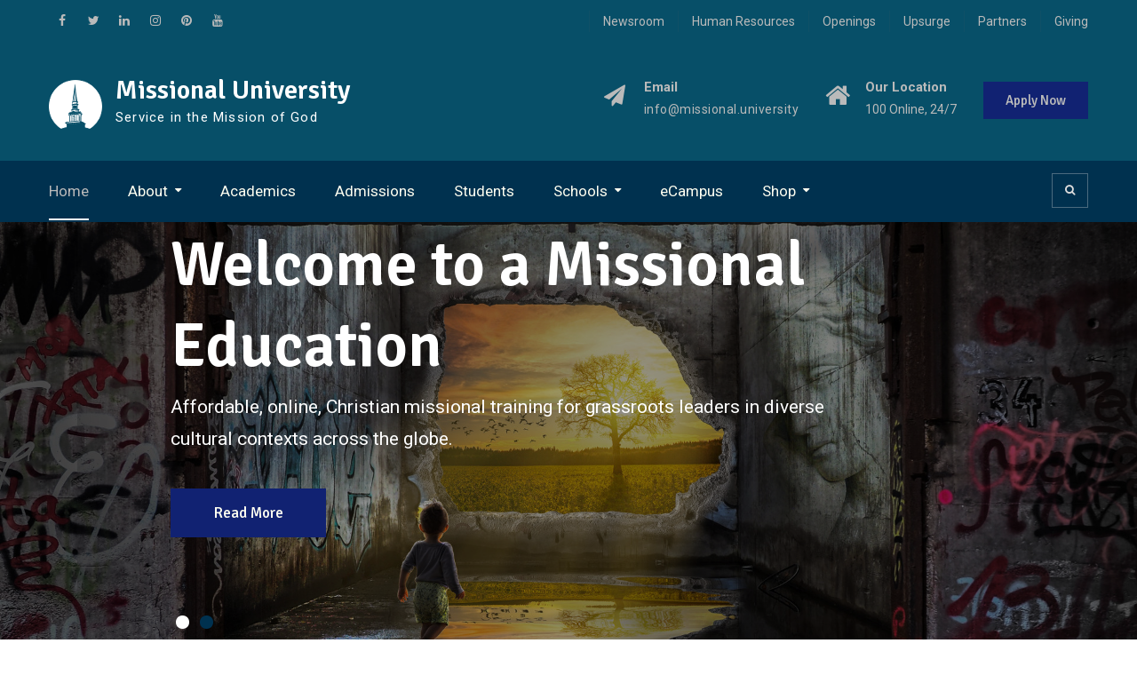

--- FILE ---
content_type: text/html; charset=UTF-8
request_url: https://missional.university/
body_size: 24303
content:
<!DOCTYPE html><html dir="ltr" lang="en-US" prefix="og: https://ogp.me/ns#"><head>
			<meta charset="UTF-8">
		<meta name="viewport" content="width=device-width, initial-scale=1">
		<link rel="profile" href="http://gmpg.org/xfn/11">
		
	<title>Welcome to Missional University - Missional University</title>

		<!-- All in One SEO 4.9.1.1 - aioseo.com -->
	<meta name="robots" content="max-image-preview:large" />
	<link rel="canonical" href="https://missional.university/" />
	<meta name="generator" content="All in One SEO (AIOSEO) 4.9.1.1" />
		<meta property="og:locale" content="en_US" />
		<meta property="og:site_name" content="Missional University - Service in the Mission of God" />
		<meta property="og:type" content="article" />
		<meta property="og:title" content="Welcome to Missional University - Missional University" />
		<meta property="og:url" content="https://missional.university/" />
		<meta property="og:image" content="https://missional.university/wp-content/uploads/2018/07/MU_steeple60-white.png" />
		<meta property="og:image:secure_url" content="https://missional.university/wp-content/uploads/2018/07/MU_steeple60-white.png" />
		<meta property="og:image:width" content="60" />
		<meta property="og:image:height" content="55" />
		<meta property="article:published_time" content="2018-01-08T14:58:16+00:00" />
		<meta property="article:modified_time" content="2018-04-18T03:45:31+00:00" />
		<meta name="twitter:card" content="summary_large_image" />
		<meta name="twitter:title" content="Welcome to Missional University - Missional University" />
		<meta name="twitter:image" content="https://missional.university/wp-content/uploads/2018/07/MU_steeple60-white.png" />
		<script type="application/ld+json" class="aioseo-schema">
			{"@context":"https:\/\/schema.org","@graph":[{"@type":"BreadcrumbList","@id":"https:\/\/missional.university\/#breadcrumblist","itemListElement":[{"@type":"ListItem","@id":"https:\/\/missional.university#listItem","position":1,"name":"Home"}]},{"@type":"Organization","@id":"https:\/\/missional.university\/#organization","name":"Missional University","description":"Service in the Mission of God","url":"https:\/\/missional.university\/","logo":{"@type":"ImageObject","url":"https:\/\/missional.university\/wp-content\/uploads\/2018\/07\/MU_steeple60-white.png","@id":"https:\/\/missional.university\/#organizationLogo","width":60,"height":55},"image":{"@id":"https:\/\/missional.university\/#organizationLogo"}},{"@type":"WebPage","@id":"https:\/\/missional.university\/#webpage","url":"https:\/\/missional.university\/","name":"Welcome to Missional University - Missional University","inLanguage":"en-US","isPartOf":{"@id":"https:\/\/missional.university\/#website"},"breadcrumb":{"@id":"https:\/\/missional.university\/#breadcrumblist"},"datePublished":"2018-01-08T14:58:16-05:00","dateModified":"2018-04-18T03:45:31-04:00"},{"@type":"WebSite","@id":"https:\/\/missional.university\/#website","url":"https:\/\/missional.university\/","name":"Missional University","description":"Service in the Mission of God","inLanguage":"en-US","publisher":{"@id":"https:\/\/missional.university\/#organization"}}]}
		</script>
		<!-- All in One SEO -->

<link rel='dns-prefetch' href='//fonts.googleapis.com' />
<link rel="alternate" type="application/rss+xml" title="Missional University &raquo; Feed" href="https://missional.university/feed/" />
<link rel="alternate" type="application/rss+xml" title="Missional University &raquo; Comments Feed" href="https://missional.university/comments/feed/" />
<link rel="alternate" title="oEmbed (JSON)" type="application/json+oembed" href="https://missional.university/wp-json/oembed/1.0/embed?url=https%3A%2F%2Fmissional.university%2F" />
<link rel="alternate" title="oEmbed (XML)" type="text/xml+oembed" href="https://missional.university/wp-json/oembed/1.0/embed?url=https%3A%2F%2Fmissional.university%2F&#038;format=xml" />
		<!-- This site uses the Google Analytics by MonsterInsights plugin v9.11.1 - Using Analytics tracking - https://www.monsterinsights.com/ -->
							<script src="//www.googletagmanager.com/gtag/js?id=G-KWRXEZHMN9"  data-cfasync="false" data-wpfc-render="false" type="text/javascript" async></script>
			<script data-cfasync="false" data-wpfc-render="false" type="text/javascript">
				var mi_version = '9.11.1';
				var mi_track_user = true;
				var mi_no_track_reason = '';
								var MonsterInsightsDefaultLocations = {"page_location":"https:\/\/missional.university\/"};
								if ( typeof MonsterInsightsPrivacyGuardFilter === 'function' ) {
					var MonsterInsightsLocations = (typeof MonsterInsightsExcludeQuery === 'object') ? MonsterInsightsPrivacyGuardFilter( MonsterInsightsExcludeQuery ) : MonsterInsightsPrivacyGuardFilter( MonsterInsightsDefaultLocations );
				} else {
					var MonsterInsightsLocations = (typeof MonsterInsightsExcludeQuery === 'object') ? MonsterInsightsExcludeQuery : MonsterInsightsDefaultLocations;
				}

								var disableStrs = [
										'ga-disable-G-KWRXEZHMN9',
									];

				/* Function to detect opted out users */
				function __gtagTrackerIsOptedOut() {
					for (var index = 0; index < disableStrs.length; index++) {
						if (document.cookie.indexOf(disableStrs[index] + '=true') > -1) {
							return true;
						}
					}

					return false;
				}

				/* Disable tracking if the opt-out cookie exists. */
				if (__gtagTrackerIsOptedOut()) {
					for (var index = 0; index < disableStrs.length; index++) {
						window[disableStrs[index]] = true;
					}
				}

				/* Opt-out function */
				function __gtagTrackerOptout() {
					for (var index = 0; index < disableStrs.length; index++) {
						document.cookie = disableStrs[index] + '=true; expires=Thu, 31 Dec 2099 23:59:59 UTC; path=/';
						window[disableStrs[index]] = true;
					}
				}

				if ('undefined' === typeof gaOptout) {
					function gaOptout() {
						__gtagTrackerOptout();
					}
				}
								window.dataLayer = window.dataLayer || [];

				window.MonsterInsightsDualTracker = {
					helpers: {},
					trackers: {},
				};
				if (mi_track_user) {
					function __gtagDataLayer() {
						dataLayer.push(arguments);
					}

					function __gtagTracker(type, name, parameters) {
						if (!parameters) {
							parameters = {};
						}

						if (parameters.send_to) {
							__gtagDataLayer.apply(null, arguments);
							return;
						}

						if (type === 'event') {
														parameters.send_to = monsterinsights_frontend.v4_id;
							var hookName = name;
							if (typeof parameters['event_category'] !== 'undefined') {
								hookName = parameters['event_category'] + ':' + name;
							}

							if (typeof MonsterInsightsDualTracker.trackers[hookName] !== 'undefined') {
								MonsterInsightsDualTracker.trackers[hookName](parameters);
							} else {
								__gtagDataLayer('event', name, parameters);
							}
							
						} else {
							__gtagDataLayer.apply(null, arguments);
						}
					}

					__gtagTracker('js', new Date());
					__gtagTracker('set', {
						'developer_id.dZGIzZG': true,
											});
					if ( MonsterInsightsLocations.page_location ) {
						__gtagTracker('set', MonsterInsightsLocations);
					}
										__gtagTracker('config', 'G-KWRXEZHMN9', {"forceSSL":"true","link_attribution":"true"} );
										window.gtag = __gtagTracker;										(function () {
						/* https://developers.google.com/analytics/devguides/collection/analyticsjs/ */
						/* ga and __gaTracker compatibility shim. */
						var noopfn = function () {
							return null;
						};
						var newtracker = function () {
							return new Tracker();
						};
						var Tracker = function () {
							return null;
						};
						var p = Tracker.prototype;
						p.get = noopfn;
						p.set = noopfn;
						p.send = function () {
							var args = Array.prototype.slice.call(arguments);
							args.unshift('send');
							__gaTracker.apply(null, args);
						};
						var __gaTracker = function () {
							var len = arguments.length;
							if (len === 0) {
								return;
							}
							var f = arguments[len - 1];
							if (typeof f !== 'object' || f === null || typeof f.hitCallback !== 'function') {
								if ('send' === arguments[0]) {
									var hitConverted, hitObject = false, action;
									if ('event' === arguments[1]) {
										if ('undefined' !== typeof arguments[3]) {
											hitObject = {
												'eventAction': arguments[3],
												'eventCategory': arguments[2],
												'eventLabel': arguments[4],
												'value': arguments[5] ? arguments[5] : 1,
											}
										}
									}
									if ('pageview' === arguments[1]) {
										if ('undefined' !== typeof arguments[2]) {
											hitObject = {
												'eventAction': 'page_view',
												'page_path': arguments[2],
											}
										}
									}
									if (typeof arguments[2] === 'object') {
										hitObject = arguments[2];
									}
									if (typeof arguments[5] === 'object') {
										Object.assign(hitObject, arguments[5]);
									}
									if ('undefined' !== typeof arguments[1].hitType) {
										hitObject = arguments[1];
										if ('pageview' === hitObject.hitType) {
											hitObject.eventAction = 'page_view';
										}
									}
									if (hitObject) {
										action = 'timing' === arguments[1].hitType ? 'timing_complete' : hitObject.eventAction;
										hitConverted = mapArgs(hitObject);
										__gtagTracker('event', action, hitConverted);
									}
								}
								return;
							}

							function mapArgs(args) {
								var arg, hit = {};
								var gaMap = {
									'eventCategory': 'event_category',
									'eventAction': 'event_action',
									'eventLabel': 'event_label',
									'eventValue': 'event_value',
									'nonInteraction': 'non_interaction',
									'timingCategory': 'event_category',
									'timingVar': 'name',
									'timingValue': 'value',
									'timingLabel': 'event_label',
									'page': 'page_path',
									'location': 'page_location',
									'title': 'page_title',
									'referrer' : 'page_referrer',
								};
								for (arg in args) {
																		if (!(!args.hasOwnProperty(arg) || !gaMap.hasOwnProperty(arg))) {
										hit[gaMap[arg]] = args[arg];
									} else {
										hit[arg] = args[arg];
									}
								}
								return hit;
							}

							try {
								f.hitCallback();
							} catch (ex) {
							}
						};
						__gaTracker.create = newtracker;
						__gaTracker.getByName = newtracker;
						__gaTracker.getAll = function () {
							return [];
						};
						__gaTracker.remove = noopfn;
						__gaTracker.loaded = true;
						window['__gaTracker'] = __gaTracker;
					})();
									} else {
										console.log("");
					(function () {
						function __gtagTracker() {
							return null;
						}

						window['__gtagTracker'] = __gtagTracker;
						window['gtag'] = __gtagTracker;
					})();
									}
			</script>
							<!-- / Google Analytics by MonsterInsights -->
		<style id='wp-img-auto-sizes-contain-inline-css' type='text/css'>
img:is([sizes=auto i],[sizes^="auto," i]){contain-intrinsic-size:3000px 1500px}
/*# sourceURL=wp-img-auto-sizes-contain-inline-css */
</style>
<link rel='stylesheet' id='mdf_search_stat-css' href='https://missional.university/wp-content/plugins/wp-meta-data-filter-and-taxonomy-filter/ext/mdf_stat/css/stat.css?ver=3d95e9044f2c9693204fc89ba5a4725d' type='text/css' media='all' />
<style id='wp-emoji-styles-inline-css' type='text/css'>

	img.wp-smiley, img.emoji {
		display: inline !important;
		border: none !important;
		box-shadow: none !important;
		height: 1em !important;
		width: 1em !important;
		margin: 0 0.07em !important;
		vertical-align: -0.1em !important;
		background: none !important;
		padding: 0 !important;
	}
/*# sourceURL=wp-emoji-styles-inline-css */
</style>
<link rel='stylesheet' id='wp-block-library-css' href='https://missional.university/wp-includes/css/dist/block-library/style.min.css?ver=3d95e9044f2c9693204fc89ba5a4725d' type='text/css' media='all' />
<style id='global-styles-inline-css' type='text/css'>
:root{--wp--preset--aspect-ratio--square: 1;--wp--preset--aspect-ratio--4-3: 4/3;--wp--preset--aspect-ratio--3-4: 3/4;--wp--preset--aspect-ratio--3-2: 3/2;--wp--preset--aspect-ratio--2-3: 2/3;--wp--preset--aspect-ratio--16-9: 16/9;--wp--preset--aspect-ratio--9-16: 9/16;--wp--preset--color--black: #000000;--wp--preset--color--cyan-bluish-gray: #abb8c3;--wp--preset--color--white: #ffffff;--wp--preset--color--pale-pink: #f78da7;--wp--preset--color--vivid-red: #cf2e2e;--wp--preset--color--luminous-vivid-orange: #ff6900;--wp--preset--color--luminous-vivid-amber: #fcb900;--wp--preset--color--light-green-cyan: #7bdcb5;--wp--preset--color--vivid-green-cyan: #00d084;--wp--preset--color--pale-cyan-blue: #8ed1fc;--wp--preset--color--vivid-cyan-blue: #0693e3;--wp--preset--color--vivid-purple: #9b51e0;--wp--preset--gradient--vivid-cyan-blue-to-vivid-purple: linear-gradient(135deg,rgb(6,147,227) 0%,rgb(155,81,224) 100%);--wp--preset--gradient--light-green-cyan-to-vivid-green-cyan: linear-gradient(135deg,rgb(122,220,180) 0%,rgb(0,208,130) 100%);--wp--preset--gradient--luminous-vivid-amber-to-luminous-vivid-orange: linear-gradient(135deg,rgb(252,185,0) 0%,rgb(255,105,0) 100%);--wp--preset--gradient--luminous-vivid-orange-to-vivid-red: linear-gradient(135deg,rgb(255,105,0) 0%,rgb(207,46,46) 100%);--wp--preset--gradient--very-light-gray-to-cyan-bluish-gray: linear-gradient(135deg,rgb(238,238,238) 0%,rgb(169,184,195) 100%);--wp--preset--gradient--cool-to-warm-spectrum: linear-gradient(135deg,rgb(74,234,220) 0%,rgb(151,120,209) 20%,rgb(207,42,186) 40%,rgb(238,44,130) 60%,rgb(251,105,98) 80%,rgb(254,248,76) 100%);--wp--preset--gradient--blush-light-purple: linear-gradient(135deg,rgb(255,206,236) 0%,rgb(152,150,240) 100%);--wp--preset--gradient--blush-bordeaux: linear-gradient(135deg,rgb(254,205,165) 0%,rgb(254,45,45) 50%,rgb(107,0,62) 100%);--wp--preset--gradient--luminous-dusk: linear-gradient(135deg,rgb(255,203,112) 0%,rgb(199,81,192) 50%,rgb(65,88,208) 100%);--wp--preset--gradient--pale-ocean: linear-gradient(135deg,rgb(255,245,203) 0%,rgb(182,227,212) 50%,rgb(51,167,181) 100%);--wp--preset--gradient--electric-grass: linear-gradient(135deg,rgb(202,248,128) 0%,rgb(113,206,126) 100%);--wp--preset--gradient--midnight: linear-gradient(135deg,rgb(2,3,129) 0%,rgb(40,116,252) 100%);--wp--preset--font-size--small: 13px;--wp--preset--font-size--medium: 20px;--wp--preset--font-size--large: 36px;--wp--preset--font-size--x-large: 42px;--wp--preset--spacing--20: 0.44rem;--wp--preset--spacing--30: 0.67rem;--wp--preset--spacing--40: 1rem;--wp--preset--spacing--50: 1.5rem;--wp--preset--spacing--60: 2.25rem;--wp--preset--spacing--70: 3.38rem;--wp--preset--spacing--80: 5.06rem;--wp--preset--shadow--natural: 6px 6px 9px rgba(0, 0, 0, 0.2);--wp--preset--shadow--deep: 12px 12px 50px rgba(0, 0, 0, 0.4);--wp--preset--shadow--sharp: 6px 6px 0px rgba(0, 0, 0, 0.2);--wp--preset--shadow--outlined: 6px 6px 0px -3px rgb(255, 255, 255), 6px 6px rgb(0, 0, 0);--wp--preset--shadow--crisp: 6px 6px 0px rgb(0, 0, 0);}:where(.is-layout-flex){gap: 0.5em;}:where(.is-layout-grid){gap: 0.5em;}body .is-layout-flex{display: flex;}.is-layout-flex{flex-wrap: wrap;align-items: center;}.is-layout-flex > :is(*, div){margin: 0;}body .is-layout-grid{display: grid;}.is-layout-grid > :is(*, div){margin: 0;}:where(.wp-block-columns.is-layout-flex){gap: 2em;}:where(.wp-block-columns.is-layout-grid){gap: 2em;}:where(.wp-block-post-template.is-layout-flex){gap: 1.25em;}:where(.wp-block-post-template.is-layout-grid){gap: 1.25em;}.has-black-color{color: var(--wp--preset--color--black) !important;}.has-cyan-bluish-gray-color{color: var(--wp--preset--color--cyan-bluish-gray) !important;}.has-white-color{color: var(--wp--preset--color--white) !important;}.has-pale-pink-color{color: var(--wp--preset--color--pale-pink) !important;}.has-vivid-red-color{color: var(--wp--preset--color--vivid-red) !important;}.has-luminous-vivid-orange-color{color: var(--wp--preset--color--luminous-vivid-orange) !important;}.has-luminous-vivid-amber-color{color: var(--wp--preset--color--luminous-vivid-amber) !important;}.has-light-green-cyan-color{color: var(--wp--preset--color--light-green-cyan) !important;}.has-vivid-green-cyan-color{color: var(--wp--preset--color--vivid-green-cyan) !important;}.has-pale-cyan-blue-color{color: var(--wp--preset--color--pale-cyan-blue) !important;}.has-vivid-cyan-blue-color{color: var(--wp--preset--color--vivid-cyan-blue) !important;}.has-vivid-purple-color{color: var(--wp--preset--color--vivid-purple) !important;}.has-black-background-color{background-color: var(--wp--preset--color--black) !important;}.has-cyan-bluish-gray-background-color{background-color: var(--wp--preset--color--cyan-bluish-gray) !important;}.has-white-background-color{background-color: var(--wp--preset--color--white) !important;}.has-pale-pink-background-color{background-color: var(--wp--preset--color--pale-pink) !important;}.has-vivid-red-background-color{background-color: var(--wp--preset--color--vivid-red) !important;}.has-luminous-vivid-orange-background-color{background-color: var(--wp--preset--color--luminous-vivid-orange) !important;}.has-luminous-vivid-amber-background-color{background-color: var(--wp--preset--color--luminous-vivid-amber) !important;}.has-light-green-cyan-background-color{background-color: var(--wp--preset--color--light-green-cyan) !important;}.has-vivid-green-cyan-background-color{background-color: var(--wp--preset--color--vivid-green-cyan) !important;}.has-pale-cyan-blue-background-color{background-color: var(--wp--preset--color--pale-cyan-blue) !important;}.has-vivid-cyan-blue-background-color{background-color: var(--wp--preset--color--vivid-cyan-blue) !important;}.has-vivid-purple-background-color{background-color: var(--wp--preset--color--vivid-purple) !important;}.has-black-border-color{border-color: var(--wp--preset--color--black) !important;}.has-cyan-bluish-gray-border-color{border-color: var(--wp--preset--color--cyan-bluish-gray) !important;}.has-white-border-color{border-color: var(--wp--preset--color--white) !important;}.has-pale-pink-border-color{border-color: var(--wp--preset--color--pale-pink) !important;}.has-vivid-red-border-color{border-color: var(--wp--preset--color--vivid-red) !important;}.has-luminous-vivid-orange-border-color{border-color: var(--wp--preset--color--luminous-vivid-orange) !important;}.has-luminous-vivid-amber-border-color{border-color: var(--wp--preset--color--luminous-vivid-amber) !important;}.has-light-green-cyan-border-color{border-color: var(--wp--preset--color--light-green-cyan) !important;}.has-vivid-green-cyan-border-color{border-color: var(--wp--preset--color--vivid-green-cyan) !important;}.has-pale-cyan-blue-border-color{border-color: var(--wp--preset--color--pale-cyan-blue) !important;}.has-vivid-cyan-blue-border-color{border-color: var(--wp--preset--color--vivid-cyan-blue) !important;}.has-vivid-purple-border-color{border-color: var(--wp--preset--color--vivid-purple) !important;}.has-vivid-cyan-blue-to-vivid-purple-gradient-background{background: var(--wp--preset--gradient--vivid-cyan-blue-to-vivid-purple) !important;}.has-light-green-cyan-to-vivid-green-cyan-gradient-background{background: var(--wp--preset--gradient--light-green-cyan-to-vivid-green-cyan) !important;}.has-luminous-vivid-amber-to-luminous-vivid-orange-gradient-background{background: var(--wp--preset--gradient--luminous-vivid-amber-to-luminous-vivid-orange) !important;}.has-luminous-vivid-orange-to-vivid-red-gradient-background{background: var(--wp--preset--gradient--luminous-vivid-orange-to-vivid-red) !important;}.has-very-light-gray-to-cyan-bluish-gray-gradient-background{background: var(--wp--preset--gradient--very-light-gray-to-cyan-bluish-gray) !important;}.has-cool-to-warm-spectrum-gradient-background{background: var(--wp--preset--gradient--cool-to-warm-spectrum) !important;}.has-blush-light-purple-gradient-background{background: var(--wp--preset--gradient--blush-light-purple) !important;}.has-blush-bordeaux-gradient-background{background: var(--wp--preset--gradient--blush-bordeaux) !important;}.has-luminous-dusk-gradient-background{background: var(--wp--preset--gradient--luminous-dusk) !important;}.has-pale-ocean-gradient-background{background: var(--wp--preset--gradient--pale-ocean) !important;}.has-electric-grass-gradient-background{background: var(--wp--preset--gradient--electric-grass) !important;}.has-midnight-gradient-background{background: var(--wp--preset--gradient--midnight) !important;}.has-small-font-size{font-size: var(--wp--preset--font-size--small) !important;}.has-medium-font-size{font-size: var(--wp--preset--font-size--medium) !important;}.has-large-font-size{font-size: var(--wp--preset--font-size--large) !important;}.has-x-large-font-size{font-size: var(--wp--preset--font-size--x-large) !important;}
/*# sourceURL=global-styles-inline-css */
</style>

<style id='classic-theme-styles-inline-css' type='text/css'>
/*! This file is auto-generated */
.wp-block-button__link{color:#fff;background-color:#32373c;border-radius:9999px;box-shadow:none;text-decoration:none;padding:calc(.667em + 2px) calc(1.333em + 2px);font-size:1.125em}.wp-block-file__button{background:#32373c;color:#fff;text-decoration:none}
/*# sourceURL=/wp-includes/css/classic-themes.min.css */
</style>
<link rel='stylesheet' id='wpmm-frontend-css' href='https://missional.university/wp-content/plugins/ap-mega-menu/css/style.css?ver=3d95e9044f2c9693204fc89ba5a4725d' type='text/css' media='all' />
<link rel='stylesheet' id='wpmm-responsive-stylesheet-css' href='https://missional.university/wp-content/plugins/ap-mega-menu/css/responsive.css?ver=3d95e9044f2c9693204fc89ba5a4725d' type='text/css' media='all' />
<link rel='stylesheet' id='wpmm-animate-css-css' href='https://missional.university/wp-content/plugins/ap-mega-menu/css/animate.css?ver=ap-mega-menu' type='text/css' media='all' />
<link rel='stylesheet' id='wpmm-frontwalker-stylesheet-css' href='https://missional.university/wp-content/plugins/ap-mega-menu/css/frontend_walker.css?ver=ap-mega-menu' type='text/css' media='all' />
<link rel='stylesheet' id='wpmm-google-fonts-style-css' href='//fonts.googleapis.com/css?family=Open+Sans%3A400%2C300%2C300italic%2C400italic%2C600%2C600italic%2C700&#038;ver=3d95e9044f2c9693204fc89ba5a4725d' type='text/css' media='all' />
<link rel='stylesheet' id='wpmegamenu-fontawesome-css' href='https://missional.university/wp-content/plugins/ap-mega-menu/css/wpmm-icons/font-awesome/font-awesome.min.css?ver=ap-mega-menu' type='text/css' media='all' />
<link rel='stylesheet' id='wpmegamenu-genericons-css' href='https://missional.university/wp-content/plugins/ap-mega-menu/css/wpmm-icons/genericons.css?ver=ap-mega-menu' type='text/css' media='all' />
<link rel='stylesheet' id='dashicons-css' href='https://missional.university/wp-includes/css/dashicons.min.css?ver=3d95e9044f2c9693204fc89ba5a4725d' type='text/css' media='all' />
<link rel='stylesheet' id='contact-form-7-css' href='https://missional.university/wp-content/plugins/contact-form-7/includes/css/styles.css?ver=6.1.4' type='text/css' media='all' />
<link rel='stylesheet' id='gdpr-css' href='https://missional.university/wp-content/plugins/gdpr/dist/css/public.css?ver=2.1.2' type='text/css' media='all' />
<link rel='stylesheet' id='searchandfilter-css' href='https://missional.university/wp-content/plugins/search-filter/style.css?ver=1' type='text/css' media='all' />
<link rel='stylesheet' id='sow-headline-default-10fc66dcf087-css' href='https://missional.university/wp-content/uploads/siteorigin-widgets/sow-headline-default-10fc66dcf087.css?ver=3d95e9044f2c9693204fc89ba5a4725d' type='text/css' media='all' />
<link rel='stylesheet' id='html-player-responsive-css' href='https://missional.university/wp-content/plugins/so-widgets-bundle/widgets/video/css/html-player-responsive.css?ver=1.70.4' type='text/css' media='all' />
<link rel='stylesheet' id='siteorigin-widgets-css' href='https://missional.university/wp-content/plugins/so-widgets-bundle/widgets/features/css/style.css?ver=1.70.4' type='text/css' media='all' />
<link rel='stylesheet' id='sow-features-default-1992c0017698-css' href='https://missional.university/wp-content/uploads/siteorigin-widgets/sow-features-default-1992c0017698.css?ver=3d95e9044f2c9693204fc89ba5a4725d' type='text/css' media='all' />
<link rel='stylesheet' id='sow-headline-default-06633482da71-css' href='https://missional.university/wp-content/uploads/siteorigin-widgets/sow-headline-default-06633482da71.css?ver=3d95e9044f2c9693204fc89ba5a4725d' type='text/css' media='all' />
<link rel='stylesheet' id='blog-style-two-blog-style-two-style-f70b9422c3b0-css' href='https://missional.university/wp-content/uploads/siteorigin-widgets/blog-style-two-blog-style-two-style-f70b9422c3b0.css?ver=3d95e9044f2c9693204fc89ba5a4725d' type='text/css' media='all' />
<link rel='stylesheet' id='faqs-faqs-style-93420e4a1571-css' href='https://missional.university/wp-content/uploads/siteorigin-widgets/faqs-faqs-style-93420e4a1571.css?ver=3d95e9044f2c9693204fc89ba5a4725d' type='text/css' media='all' />
<link rel='stylesheet' id='iw-defaults-css' href='https://missional.university/wp-content/plugins/widgets-for-siteorigin/inc/../css/defaults.css?ver=1.4.7' type='text/css' media='all' />
<link rel='stylesheet' id='filter-datepicker-fc66a34417-css' href='https://missional.university/wp-content/plugins/ymc-smart-filter/includes/assets/css/datepicker.css?ver=2.9.71' type='text/css' media='all' />
<link rel='stylesheet' id='filter-grids-fc66a34417-css' href='https://missional.university/wp-content/plugins/ymc-smart-filter/includes/assets/css/style.css?ver=2.9.71' type='text/css' media='all' />
<link rel='stylesheet' id='font-awesome-css' href='https://missional.university/wp-content/plugins/types/vendor/toolset/toolset-common/res/lib/font-awesome/css/font-awesome.min.css?ver=4.7.0' type='text/css' media='screen' />
<link rel='stylesheet' id='education-mind-google-fonts-css' href='https://fonts.googleapis.com/css?family=Signika%3A100%2C300%2C400%2C500%2C600%2C700%7CRoboto%3A100%2C300%2C400%2C500%2C600%2C700&#038;subset=latin%2Clatin-ext' type='text/css' media='all' />
<link rel='stylesheet' id='jquery-sidr-css' href='https://missional.university/wp-content/themes/education-mind-pro/vendors/sidr/css/jquery.sidr.dark.min.css?ver=2.2.1' type='text/css' media='all' />
<link rel='stylesheet' id='jquery-slick-css' href='https://missional.university/wp-content/themes/education-mind-pro/vendors/slick/slick.min.css?ver=1.5.9' type='text/css' media='all' />
<link rel='stylesheet' id='education-mind-style-css' href='https://missional.university/wp-content/themes/education-mind-pro/style.css?ver=2.0.2' type='text/css' media='all' />
<link rel='stylesheet' id='pt-tabs-style-css' href='https://missional.university/wp-content/plugins/tabs-widget-for-page-builder/assets/css/style.min.css?ver=1.2.1' type='text/css' media='all' />
<link rel='stylesheet' id='rtbs-css' href='https://missional.university/wp-content/plugins/responsive-tabs/inc/css/rtbs_style.min.css?ver=4.0.11' type='text/css' media='all' />
<link rel='stylesheet' id='tmm-css' href='https://missional.university/wp-content/plugins/team-members/inc/css/tmm_style.css?ver=3d95e9044f2c9693204fc89ba5a4725d' type='text/css' media='all' />
<script type="text/javascript" src="https://missional.university/wp-includes/js/jquery/jquery.min.js?ver=3.7.1" id="jquery-core-js"></script>
<script type="text/javascript" src="https://missional.university/wp-includes/js/jquery/jquery-migrate.min.js?ver=3.4.1" id="jquery-migrate-js"></script>
<script type="text/javascript" id="jquery-js-after">
/* <![CDATA[ */
 function mdf_js_after_ajax_done() {  }
//# sourceURL=jquery-js-after
/* ]]> */
</script>
<script type="text/javascript" src="https://missional.university/wp-includes/js/jquery/ui/core.min.js?ver=1.13.3" id="jquery-ui-core-js"></script>
<script type="text/javascript" id="meta_data_filter_widget-js-extra">
/* <![CDATA[ */
var mdf_settings_data = {"hide_empty_title":"1"};
//# sourceURL=meta_data_filter_widget-js-extra
/* ]]> */
</script>
<script type="text/javascript" src="https://missional.university/wp-content/plugins/wp-meta-data-filter-and-taxonomy-filter/js/front.js?ver=3d95e9044f2c9693204fc89ba5a4725d" id="meta_data_filter_widget-js"></script>
<script type="text/javascript" id="real3d-flipbook-global-js-extra">
/* <![CDATA[ */
var flipbookOptions_global = {"pages":[],"pdfUrl":"","printPdfUrl":"","tableOfContent":[],"id":"","bookId":"","date":"","lightboxThumbnailUrl":"","mode":"normal","viewMode":"webgl","pageTextureSize":"3000","pageTextureSizeSmall":"1500","pageTextureSizeMobile":"","pageTextureSizeMobileSmall":"1000","minPixelRatio":"1","pdfTextLayer":"true","zoomMin":"0.9","zoomStep":"2","zoomSize":"","zoomReset":"false","doubleClickZoom":"true","pageDrag":"true","singlePageMode":"false","pageFlipDuration":"1","sound":"true","startPage":"1","pageNumberOffset":"0","deeplinking":{"enabled":"false","prefix":""},"responsiveView":"true","responsiveViewTreshold":"768","responsiveViewRatio":"1","cover":"true","backCover":"true","scaleCover":"false","pageCaptions":"false","height":"400","responsiveHeight":"true","containerRatio":"","thumbnailsOnStart":"false","contentOnStart":"false","searchOnStart":"","searchResultsThumbs":"false","tableOfContentCloseOnClick":"true","thumbsCloseOnClick":"true","autoplayOnStart":"false","autoplayInterval":"3000","autoplayLoop":"true","autoplayStartPage":"1","rightToLeft":"false","pageWidth":"","pageHeight":"","thumbSize":"130","logoImg":"","logoUrl":"","logoUrlTarget":"","logoCSS":"position:absolute;left:0;top:0;","menuSelector":"","zIndex":"auto","preloaderText":"","googleAnalyticsTrackingCode":"","pdfBrowserViewerIfIE":"false","modeMobile":"","viewModeMobile":"","aspectMobile":"","aspectRatioMobile":"0.71","singlePageModeIfMobile":"false","logoHideOnMobile":"false","mobile":{"thumbnailsOnStart":"false","contentOnStart":"false","pagesInMemory":"6","bitmapResizeHeight":"","bitmapResizeQuality":"","currentPage":{"enabled":"false"},"pdfUrl":""},"lightboxCssClass":"","lightboxLink":"","lightboxLinkNewWindow":"true","lightboxBackground":"rgb(81, 85, 88)","lightboxBackgroundPattern":"","lightboxBackgroundImage":"","lightboxContainerCSS":"display:inline-block;padding:10px;","lightboxThumbnailHeight":"300","lightboxThumbnailUrlCSS":"display:block;","lightboxThumbnailInfo":"false","lightboxThumbnailInfoText":"","lightboxThumbnailInfoCSS":"top: 0;  width: 100%; height: 100%; font-size: 16px; color: #000; background: rgba(255,255,255,.8); ","showTitle":"false","showDate":"false","hideThumbnail":"false","lightboxText":"","lightboxTextCSS":"display:block;","lightboxTextPosition":"top","lightBoxOpened":"false","lightBoxFullscreen":"false","lightboxStartPage":"","lightboxMarginV":"0","lightboxMarginH":"0","lights":"true","lightPositionX":"0","lightPositionY":"150","lightPositionZ":"1400","lightIntensity":"0.6","shadows":"true","shadowMapSize":"2048","shadowOpacity":"0.2","shadowDistance":"15","pageHardness":"2","coverHardness":"2","pageRoughness":"1","pageMetalness":"0","pageSegmentsW":"6","pageSegmentsH":"1","pagesInMemory":"20","bitmapResizeHeight":"","bitmapResizeQuality":"","pageMiddleShadowSize":"4","pageMiddleShadowColorL":"#7F7F7F","pageMiddleShadowColorR":"#AAAAAA","antialias":"false","pan":"0","tilt":"0","rotateCameraOnMouseDrag":"true","panMax":"20","panMin":"-20","tiltMax":"0","tiltMin":"0","currentPage":{"enabled":"true","title":"Current page","hAlign":"left","vAlign":"top"},"btnAutoplay":{"enabled":"true","title":"Autoplay"},"btnNext":{"enabled":"true","title":"Next Page"},"btnLast":{"enabled":"false","title":"Last Page"},"btnPrev":{"enabled":"true","title":"Previous Page"},"btnFirst":{"enabled":"false","title":"First Page"},"btnZoomIn":{"enabled":"true","title":"Zoom in"},"btnZoomOut":{"enabled":"true","title":"Zoom out"},"btnToc":{"enabled":"true","title":"Table of Contents"},"btnThumbs":{"enabled":"true","title":"Pages"},"btnShare":{"enabled":"true","title":"Share"},"btnNotes":{"enabled":"false","title":"Notes"},"btnDownloadPages":{"enabled":"false","url":"","title":"Download pages"},"btnDownloadPdf":{"enabled":"true","url":"","title":"Download PDF","forceDownload":"true","openInNewWindow":"true"},"btnSound":{"enabled":"true","title":"Sound"},"btnExpand":{"enabled":"true","title":"Toggle fullscreen"},"btnSingle":{"enabled":"true","title":"Toggle single page"},"btnSearch":{"enabled":"false","title":"Search"},"search":{"enabled":"false","title":"Search"},"btnBookmark":{"enabled":"false","title":"Bookmark"},"btnPrint":{"enabled":"true","title":"Print"},"btnTools":{"enabled":"true","title":"Tools"},"btnClose":{"enabled":"true","title":"Close"},"whatsapp":{"enabled":"true"},"twitter":{"enabled":"true"},"facebook":{"enabled":"true"},"pinterest":{"enabled":"true"},"email":{"enabled":"true"},"linkedin":{"enabled":"true"},"digg":{"enabled":"false"},"reddit":{"enabled":"false"},"shareUrl":"","shareTitle":"","shareImage":"","layout":"1","icons":"FontAwesome","skin":"light","useFontAwesome5":"true","sideNavigationButtons":"true","menuNavigationButtons":"false","backgroundColor":"rgb(81, 85, 88)","backgroundPattern":"","backgroundImage":"","backgroundTransparent":"false","menuBackground":"","menuShadow":"","menuMargin":"0","menuPadding":"0","menuOverBook":"false","menuFloating":"false","menuTransparent":"false","menu2Background":"","menu2Shadow":"","menu2Margin":"0","menu2Padding":"0","menu2OverBook":"true","menu2Floating":"false","menu2Transparent":"true","skinColor":"","skinBackground":"","hideMenu":"false","menuAlignHorizontal":"center","btnColor":"","btnColorHover":"","btnBackground":"none","btnRadius":"0","btnMargin":"0","btnSize":"18","btnPaddingV":"10","btnPaddingH":"10","btnShadow":"","btnTextShadow":"","btnBorder":"","arrowColor":"#fff","arrowColorHover":"#fff","arrowBackground":"rgba(0,0,0,0)","arrowBackgroundHover":"rgba(0, 0, 0, .15)","arrowRadius":"4","arrowMargin":"4","arrowSize":"40","arrowPadding":"10","arrowTextShadow":"0px 0px 1px rgba(0, 0, 0, 1)","arrowBorder":"","closeBtnColorHover":"#FFF","closeBtnBackground":"rgba(0,0,0,.4)","closeBtnRadius":"0","closeBtnMargin":"0","closeBtnSize":"20","closeBtnPadding":"5","closeBtnTextShadow":"","closeBtnBorder":"","floatingBtnColor":"","floatingBtnColorHover":"","floatingBtnBackground":"","floatingBtnBackgroundHover":"","floatingBtnRadius":"","floatingBtnMargin":"","floatingBtnSize":"","floatingBtnPadding":"","floatingBtnShadow":"","floatingBtnTextShadow":"","floatingBtnBorder":"","currentPageMarginV":"5","currentPageMarginH":"5","arrowsAlwaysEnabledForNavigation":"true","arrowsDisabledNotFullscreen":"true","touchSwipeEnabled":"true","fitToWidth":"false","rightClickEnabled":"true","linkColor":"rgba(0, 0, 0, 0)","linkColorHover":"rgba(255, 255, 0, 1)","linkOpacity":"0.4","linkTarget":"_blank","pdfAutoLinks":"false","disableRange":"false","strings":{"print":"Print","printLeftPage":"Print left page","printRightPage":"Print right page","printCurrentPage":"Print current page","printAllPages":"Print all pages","download":"Download","downloadLeftPage":"Download left page","downloadRightPage":"Download right page","downloadCurrentPage":"Download current page","downloadAllPages":"Download all pages","bookmarks":"Bookmarks","bookmarkLeftPage":"Bookmark left page","bookmarkRightPage":"Bookmark right page","bookmarkCurrentPage":"Bookmark current page","search":"Search","findInDocument":"Find in document","pagesFoundContaining":"pages found containing","noMatches":"No matches","matchesFound":"matches found","page":"Page","matches":"matches","thumbnails":"Thumbnails","tableOfContent":"Table of Contents","share":"Share","pressEscToClose":"Press ESC to close","password":"Password","addNote":"Add note","typeInYourNote":"Type in your note..."},"access":"free","backgroundMusic":"","cornerCurl":"false","pdfTools":{"pageHeight":1500,"thumbHeight":200,"quality":0.8,"textLayer":"true","autoConvert":"true"},"slug":"","convertPDFLinks":"true","convertPDFLinksWithClass":"","convertPDFLinksWithoutClass":"","overridePDFEmbedder":"true","overrideDflip":"true","overrideWonderPDFEmbed":"true","override3DFlipBook":"true","overridePDFjsViewer":"true","resumeReading":"false","previewPages":"","previewMode":""};
//# sourceURL=real3d-flipbook-global-js-extra
/* ]]> */
</script>
<script type="text/javascript" src="https://missional.university/wp-content/plugins/google-analytics-for-wordpress/assets/js/frontend-gtag.min.js?ver=9.11.1" id="monsterinsights-frontend-script-js" async="async" data-wp-strategy="async"></script>
<script data-cfasync="false" data-wpfc-render="false" type="text/javascript" id='monsterinsights-frontend-script-js-extra'>/* <![CDATA[ */
var monsterinsights_frontend = {"js_events_tracking":"true","download_extensions":"doc,pdf,ppt,zip,xls,docx,pptx,xlsx","inbound_paths":"[{\"path\":\"\\\/go\\\/\",\"label\":\"affiliate\"},{\"path\":\"\\\/recommend\\\/\",\"label\":\"affiliate\"}]","home_url":"https:\/\/missional.university","hash_tracking":"false","v4_id":"G-KWRXEZHMN9"};/* ]]> */
</script>
<script type="text/javascript" id="wp_megamenu-frontend_scripts-js-extra">
/* <![CDATA[ */
var wp_megamenu_params = {"wpmm_mobile_toggle_option":"toggle_standard","wpmm_event_behavior":"click_submenu","wpmm_ajaxurl":"https://missional.university/wp-admin/admin-ajax.php","wpmm_ajax_nonce":"f84b1bc04d","check_woocommerce_enabled":"false","wpmm_mlabel_animation_type":"none","wpmm_animation_delay":"2s","wpmm_animation_duration":"3s","wpmm_animation_iteration_count":"1","enable_mobile":"1"};
//# sourceURL=wp_megamenu-frontend_scripts-js-extra
/* ]]> */
</script>
<script type="text/javascript" src="https://missional.university/wp-content/plugins/ap-mega-menu/js/frontend.js?ver=ap-mega-menu" id="wp_megamenu-frontend_scripts-js"></script>
<script type="text/javascript" id="gdpr-js-extra">
/* <![CDATA[ */
var GDPR = {"ajaxurl":"https://missional.university/wp-admin/admin-ajax.php","logouturl":"","i18n":{"aborting":"Aborting","logging_out":"You are being logged out.","continue":"Continue","cancel":"Cancel","ok":"OK","close_account":"Close your account?","close_account_warning":"Your account will be closed and all data will be permanently deleted and cannot be recovered. Are you sure?","are_you_sure":"Are you sure?","policy_disagree":"By disagreeing you will no longer have access to our site and will be logged out."},"is_user_logged_in":"","refresh":"1"};
//# sourceURL=gdpr-js-extra
/* ]]> */
</script>
<script type="text/javascript" src="https://missional.university/wp-content/plugins/gdpr/dist/js/public.js?ver=2.1.2" id="gdpr-js"></script>
<script type="text/javascript" src="https://missional.university/wp-content/plugins/tabs-widget-for-page-builder/assets/js/main.min.js?ver=1.2.1" id="pt-tabs-main-js-js"></script>
<script type="text/javascript" src="https://missional.university/wp-content/plugins/responsive-tabs/inc/js/rtbs.min.js?ver=4.0.11" id="rtbs-js"></script>
<link rel="https://api.w.org/" href="https://missional.university/wp-json/" /><link rel="alternate" title="JSON" type="application/json" href="https://missional.university/wp-json/wp/v2/pages/262" /><link rel="EditURI" type="application/rsd+xml" title="RSD" href="https://missional.university/xmlrpc.php?rsd" />

<link rel='shortlink' href='https://missional.university/' />
<style type='text/css'>                .wp-megamenu-main-wrapper .wpmm-mega-menu-icon{
                font-size: 13px;
                }
                </style>
<!-- BEGIN Clicky Analytics v2.2.4 Tracking - https://wordpress.org/plugins/clicky-analytics/ -->
<script type="text/javascript">
  var clicky_custom = clicky_custom || {};
  clicky_custom.html_media_track = 1;
</script>
<script type="text/javascript">
  var clicky_custom = clicky_custom || {};
  clicky_custom.outbound_pattern = ['/go/','/out/'];
</script>

<script async src="//static.getclicky.com/100917911.js"></script>
<script src='//static.getclicky.com/inc/javascript/video/youtube.js'></script>
<!-- END Clicky Analytics v2.2.4 Tracking -->

<link rel="icon" href="https://missional.university/wp-content/uploads/2018/09/cropped-MU_steeple512-1-150x150.png" sizes="32x32" />
<link rel="icon" href="https://missional.university/wp-content/uploads/2018/09/cropped-MU_steeple512-1-270x270.png" sizes="192x192" />
<link rel="apple-touch-icon" href="https://missional.university/wp-content/uploads/2018/09/cropped-MU_steeple512-1-270x270.png" />
<meta name="msapplication-TileImage" content="https://missional.university/wp-content/uploads/2018/09/cropped-MU_steeple512-1-270x270.png" />
<style type="text/css">a:hover,.resources-list ul li::before{color:#074f68}
h3.intro-title{border-color:#074f68}
h1,h2,h3,h4,h5,h6{color:#00314f}
#sidebar-front-page-widget-area a.button,a.cta-button-primary,.comment-reply-link,button, input[type="button"], input[type="reset"], input[type="submit"],#infinite-handle span button,a.custom-button, a.custom-button:visited,.right-head a.custom-button,.right-head a.custom-button{background-color:#112272}
#sidebar-front-page-widget-area a.button:hover,#infinite-handle span:hover.search-box > a:hover,a.button:hover,.search-form .search-submit:hover,a.cta-button-primary:hover,.comment-reply-link:hover,button:hover, input[type="button"]:hover, input[type="reset"]:hover, input[type="submit"]:hover, #infinite-handle span button:hover,a.custom-button:hover, a.custom-button:active, a.custom-button:focus,.right-head a.custom-button:hover{color:#fffff1}
#sidebar-front-page-widget-area a.button:hover,#infinite-handle span:hover,.search-box > a:hover,a.button:hover,a.links-btn:hover::after,.search-form .search-submit:hover,a.cta-button-primary:hover,a.comment-reply-link:hover,.comment-reply-link:hover,button:hover, input[type="button"]:hover, input[type="reset"]:hover, input[type="submit"]:hover,#infinite-handle span button,a.custom-button:hover, a.custom-button:active, a.custom-button:focus,.right-head a.custom-button:hover{background-color:#074f68}
#tophead,.header-layout-2 #header-nav {background-color:#074f68}
#tophead  .education_mind_widget_social ul li a::before,tophead #quick-contact li::before,.header-layout-2 #quick-contact li::before{color:#bababa}
.header-layout-2 a.quick-menu-icon{background-color:#bababa}
#tophead,tophead #quick-contact li,.header-layout-2 #quick-contact li{color:#bababa}
#tophead a,#header-nav ul li a,.header-layout-2 #quick-contact li a{color:#bababa}
#tophead a:hover,#header-nav ul li a:hover, #header-nav li.current-menu-item a, #header-nav li.current_page_item a, #header-nav li:hover > a,.header-layout-2 #quick-contact li a:hover{color:#bababa}
#masthead, #main-nav ul ul {background-color:#074f68}
.site-title > a{color:#ffffff}
.site-title > a:hover{color:#bababa}
.site-description{color:#ffffff}
.right-head #quick-contact li::before{color:#bababa}
.right-head  a,.header-layout-2  .header-search-box > a{color:#bababa}
.right-head  .cart-section span.cart-value{background-color:#bababa}
.header-layout-2  .header-search-box > a{border-color:#bababa}
.right-head a:hover,.header-layout-2  .header-search-box > a:hover{color:#ffffff}
.right-head{color:#bababa}
#main-nav,#main-nav ul ul{background-color:#00314f}
#main-nav ul li a{color:#fffff1}
.main-navigation ul li.menu-item-has-children > a::after, .main-navigation ul li.page_item_has_children > a::after,.header-layout-2 .main-navigation ul li.menu-item-has-children > a::after, .header-layout-2 .main-navigation ul li.page_item_has_children > a::after{border-top-color:#fffff1}
.main-navigation ul li li.menu-item-has-children > a::after, .main-navigation ul li li.page_item_has_children > a::after,.header-layout-2 .main-navigation ul li li.menu-item-has-children > a::after, .header-layout-2 .main-navigation ul li li.page_item_has_children > a::after{border-left-color:#fffff1}
#main-nav ul li > a:hover,#main-nav li.current-menu-item > a, #main-nav li.current_page_item > a,#main-nav ul li:hover > a,a.cart-contents:hover,.header-search-box > a:hover{color:#bababa}
#main-slider .cycle-prev, #main-slider .cycle-next{color:#fffff1}
#main-slider .cycle-prev:hover, #main-slider .cycle-next:hover{color:#bababa}
#main-slider .cycle-prev, #main-slider .cycle-next{background-color:#00314f}
#main-slider .cycle-prev:hover, #main-slider .cycle-next:hover{background-color:#074f68}
#main-slider .pager-box:hover,#main-slider .pager-box.cycle-pager-active{background-color:#00314f}
#main-slider .slider-buttons a{color:#fffff1}
#main-slider .slider-buttons a:hover,#main-slider .slider-buttons a.button-primary:hover{color:#bababa}
#main-slider .slider-buttons a.button-primary{background-color:#112272}
#main-slider .slider-buttons a:hover,#main-slider .slider-buttons a.button-primary:hover{background-color:#074f68}
#main-slider .slider-buttons a:hover{border-color:#074f68}
#primary  a:hover{color:#00314f}
#content .entry-meta > span a:hover,#content  .entry-footer > span a:hover{color:#00314f}
.sidebar .widget-title{color:#074f68}
.sidebar  a:hover{color:#074f68}
#sidebar-front-page-widget-area .widget-title:after{background-color:#00314f}
#sidebar-front-page-widget-area .subtitle {color:#074f68}
#sidebar-front-page-widget-area a:hover, .resources-list ul li::before{color:#bababa}
.education_mind_widget_features .features-block-icon:hover,#sidebar-front-page-widget-area .education_mind_widget_services .service-block-inner > a:hover{background-color:#bababa}
h3.intro-title{border-color:#bababa}
#colophon{background-color:#00314f}
#btn-scrollup i.fa{color:#ffffff}
#btn-scrollup:hover i{color:#bababa}
#btn-scrollup{background-color:#00314f}
#btn-scrollup:hover{background-color:#074f68}
#content .post-navigation a:hover,#content .posts-navigation a:hover,.navigation.pagination .nav-links .page-numbers.current,.navigation.pagination .nav-links a.page-numbers:hover{background-color:#074f68}
.post-navigation a:hover, .posts-navigation a:hover{border-color:#074f68}
#footer-widgets{background-color:#074f68}
</style>        <style>
            /* DYNAMIC CSS STYLES DEPENDING OF SETTINGS */
            
                    </style>
        <script>
    var mdf_is_search_going =0;
    var mdf_tmp_order = 0;
    var mdf_tmp_orderby = 0;
    //+++
    var lang_one_moment = "One Moment ...";
    var mdf_lang_loading = "Loading ...";
    var mdf_lang_cancel = "Cancel";
    var mdf_lang_close = "Close";
    var mdf_lang_apply = "Apply";
    var mdf_tax_loader = '<img src="https://missional.university/wp-content/plugins/wp-meta-data-filter-and-taxonomy-filter/images/tax_loader.gif" alt="loader" />';
    var mdf_week_first_day =0;
    var mdf_calendar_date_format = "mm/dd/yy";
    var mdf_site_url = "https://missional.university";
    var mdf_plugin_url = "https://missional.university/wp-content/plugins/wp-meta-data-filter-and-taxonomy-filter/";
    var mdf_default_order_by = "date";
    var mdf_default_order = "DESC";
    var show_tax_all_childs =0;
    var mdf_current_term_id = 0;

    var mdf_current_tax = "";
    //admin
    var lang_no_ui_sliders = "no ui sliders in selected mdf category";
    var lang_updated = "Updated";
    //+++
    var mdf_slug_cat = "meta_data_filter_cat";

    var mdf_tooltip_theme = "shadow";
    var tooltip_max_width = parseInt(220, 10);
    var ajaxurl = "https://missional.university/wp-admin/admin-ajax.php";
    var mdf_front_qtrans_lang = "";
    var mdf_front_wpml_lang = "";
    var mdf_use_chosen_js_w =0;
    var mdf_use_chosen_js_s =0;
    var mdf_use_custom_scroll_bar =1;
        mdf_front_qtrans_lang = "";
    var mdf_current_page_url = "https://missional.university";

    var mdf_sort_order = "DESC";
    var mdf_order_by = "date";
    var mdf_toggle_close_sign = "-";
    var mdf_toggle_open_sign = "+";
    var tab_slideout_icon = "https://missional.university/wp-content/plugins/wp-meta-data-filter-and-taxonomy-filter/images/icon_button_search.png";
    var tab_slideout_icon_w = "146";
    var tab_slideout_icon_h = "131";
    var mdf_use_custom_icheck = 1;
    var icheck_skin = {};
    icheck_skin.skin = "flat";
    icheck_skin.color = "aero";


    var mdtf_overlay_skin = "default";





</script>
<link rel='stylesheet' id='siteorigin-panels-front-css' href='https://missional.university/wp-content/plugins/siteorigin-panels/css/front-flex.min.css?ver=2.33.5' type='text/css' media='all' />
<link rel='stylesheet' id='owl-css-css' href='https://missional.university/wp-content/plugins/addon-so-widgets-bundle/css/owl.carousel.css?ver=3d95e9044f2c9693204fc89ba5a4725d' type='text/css' media='all' />
<link rel='stylesheet' id='widgets-css-css' href='https://missional.university/wp-content/plugins/addon-so-widgets-bundle/css/widgets.css?ver=3d95e9044f2c9693204fc89ba5a4725d' type='text/css' media='all' />
<link rel='stylesheet' id='mdf_posts_messeger_css-css' href='https://missional.university/wp-content/plugins/wp-meta-data-filter-and-taxonomy-filter/ext/mdf_posts_messenger//css/posts_messenger.css?ver=3d95e9044f2c9693204fc89ba5a4725d' type='text/css' media='all' />
</head>

<body class="home wp-singular page-template page-template-templates page-template-front page-template-templatesfront-php page page-id-262 wp-custom-logo wp-theme-education-mind-pro site-layout-fluid header-layout-1 global-layout-no-sidebar enabled-sticky-primary-menu">

	<div id="page" class="hfeed site"><a class="skip-link screen-reader-text" href="#content">Skip to content</a>		<div class="mobile-nav-wrap">
			<a id="mobile-trigger" href="#mob-menu"><i class="fa fa-list-ul" aria-hidden="true"></i><span>Main Menu<span></a>
			<div id="mob-menu">
				<ul id="menu-header-menu" class="menu"><li id="menu-item-265" class="menu-item menu-item-type-custom menu-item-object-custom current-menu-item current_page_item menu-item-home menu-item-265"><a href="https://missional.university" aria-current="page">Home</a></li>
<li id="menu-item-271" class="menu-item menu-item-type-post_type menu-item-object-page menu-item-has-children menu-item-271"><a href="https://missional.university/about/">About</a>
<ul class="sub-menu">
	<li id="menu-item-522" class="menu-item menu-item-type-post_type menu-item-object-page menu-item-522"><a href="https://missional.university/about/university-overview/">University Overview</a></li>
	<li id="menu-item-523" class="menu-item menu-item-type-post_type menu-item-object-page menu-item-523"><a href="https://missional.university/about/guiding-documents/">Guiding Documents</a></li>
	<li id="menu-item-532" class="menu-item menu-item-type-post_type menu-item-object-page menu-item-532"><a href="https://missional.university/about/missional-education/">Missional Education</a></li>
	<li id="menu-item-535" class="menu-item menu-item-type-post_type menu-item-object-page menu-item-535"><a href="https://missional.university/about/partners-and-supporters/">Partners &#038; Supporters</a></li>
	<li id="menu-item-3478" class="menu-item menu-item-type-custom menu-item-object-custom menu-item-3478"><a href="https://catalogue.missional.university/undergraduate/university-leadership">University Leadership</a></li>
</ul>
</li>
<li id="menu-item-460" class="menu-item menu-item-type-custom menu-item-object-custom menu-item-460"><a href="https://missional.university/academics">Academics</a></li>
<li id="menu-item-461" class="menu-item menu-item-type-custom menu-item-object-custom menu-item-461"><a href="https://admissions.missional.university/">Admissions</a></li>
<li id="menu-item-832" class="menu-item menu-item-type-custom menu-item-object-custom menu-item-832"><a href="https://missional.university/students/">Students</a></li>
<li id="menu-item-458" class="menu-item menu-item-type-post_type menu-item-object-page menu-item-has-children menu-item-458"><a href="https://missional.university/schools/">Schools</a>
<ul class="sub-menu">
	<li id="menu-item-3603" class="menu-item menu-item-type-custom menu-item-object-custom menu-item-3603"><a href="https://missional.university/communityministry/">Community Ministry</a></li>
	<li id="menu-item-3606" class="menu-item menu-item-type-custom menu-item-object-custom menu-item-3606"><a href="https://missional.university/creativeexpression/">Creative Expression</a></li>
	<li id="menu-item-3605" class="menu-item menu-item-type-custom menu-item-object-custom menu-item-3605"><a href="https://missional.university/ecologicalmission/">Ecological Mission</a></li>
	<li id="menu-item-3602" class="menu-item menu-item-type-custom menu-item-object-custom menu-item-3602"><a href="https://missional.university/missionalcollege/">Intercultural Mission</a></li>
	<li id="menu-item-3607" class="menu-item menu-item-type-custom menu-item-object-custom menu-item-3607"><a href="https://missional.university/justicemission">Justice Mission</a></li>
	<li id="menu-item-3604" class="menu-item menu-item-type-custom menu-item-object-custom menu-item-3604"><a href="https://missional.university/missionalpractice/">Missional Practice</a></li>
	<li id="menu-item-3608" class="menu-item menu-item-type-custom menu-item-object-custom menu-item-3608"><a href="https://missional.university/theologicalstudies/">Theological Studies</a></li>
</ul>
</li>
<li id="menu-item-519" class="menu-item menu-item-type-post_type menu-item-object-page menu-item-519"><a href="https://missional.university/ecampus/">eCampus</a></li>
<li id="menu-item-573" class="menu-item menu-item-type-post_type menu-item-object-page menu-item-has-children menu-item-573"><a href="https://missional.university/shop/">Shop</a>
<ul class="sub-menu">
	<li id="menu-item-577" class="menu-item menu-item-type-custom menu-item-object-custom menu-item-577"><a href="https://bookstore.missional.university/">Bookstore</a></li>
	<li id="menu-item-579" class="menu-item menu-item-type-custom menu-item-object-custom menu-item-579"><a href="https://bookstore.missional.university/search-page/product-cat/mu-press/">MU Press</a></li>
</ul>
</li>
</ul>			</div><!-- #mob-menu -->
							<a id="mobile-trigger-quick" href="#mob-menu-quick"><span>Top Menu</span><i class="fa fa-list-ul" aria-hidden="true"></i></a>
				<div id="mob-menu-quick">
					<ul id="menu-top-menu" class="menu"><li id="menu-item-557" class="menu-item menu-item-type-custom menu-item-object-custom menu-item-557"><a href="http://newsroom.missional.university/">Newsroom</a></li>
<li id="menu-item-3372" class="menu-item menu-item-type-custom menu-item-object-custom menu-item-3372"><a href="https://hr.missional.university">Human Resources</a></li>
<li id="menu-item-559" class="menu-item menu-item-type-custom menu-item-object-custom menu-item-559"><a href="https://www.indeed.com/cmp/Missional-University-1/jobs">Openings</a></li>
<li id="menu-item-582" class="menu-item menu-item-type-custom menu-item-object-custom menu-item-582"><a href="https://missional.university/upsurge/">Upsurge</a></li>
<li id="menu-item-1322" class="menu-item menu-item-type-custom menu-item-object-custom menu-item-1322"><a href="https://missional.university/partners/">Partners</a></li>
<li id="menu-item-574" class="menu-item menu-item-type-custom menu-item-object-custom menu-item-574"><a href="https://missional.university/advancement/">Giving</a></li>
</ul>				</div><!-- #mob-menu-quick -->
					</div><!-- .mobile-nav-wrap -->
		
			<div id="tophead">
			<div class="container">
									<nav id="header-nav" class="menu-top-menu-container">
						<div class="menu-top-menu-container"><ul id="menu-top-menu-1" class="menu"><li class="menu-item menu-item-type-custom menu-item-object-custom menu-item-557"><a href="http://newsroom.missional.university/">Newsroom</a></li>
<li class="menu-item menu-item-type-custom menu-item-object-custom menu-item-3372"><a href="https://hr.missional.university">Human Resources</a></li>
<li class="menu-item menu-item-type-custom menu-item-object-custom menu-item-559"><a href="https://www.indeed.com/cmp/Missional-University-1/jobs">Openings</a></li>
<li class="menu-item menu-item-type-custom menu-item-object-custom menu-item-582"><a href="https://missional.university/upsurge/">Upsurge</a></li>
<li class="menu-item menu-item-type-custom menu-item-object-custom menu-item-1322"><a href="https://missional.university/partners/">Partners</a></li>
<li class="menu-item menu-item-type-custom menu-item-object-custom menu-item-574"><a href="https://missional.university/advancement/">Giving</a></li>
</ul></div>					</nav>
				
				
				
									<div id="header-social">
						<div class="widget education_mind_widget_social"><ul id="menu-social-links" class="menu"><li id="menu-item-285" class="menu-item menu-item-type-custom menu-item-object-custom menu-item-285"><a href="https://www.facebook.com/missionaluniversity"><span class="screen-reader-text">Facebook</span></a></li>
<li id="menu-item-286" class="menu-item menu-item-type-custom menu-item-object-custom menu-item-286"><a href="https://twitter.com/missionalu"><span class="screen-reader-text">Twitter</span></a></li>
<li id="menu-item-287" class="menu-item menu-item-type-custom menu-item-object-custom menu-item-287"><a href="https://www.linkedin.com/school/missional-university/"><span class="screen-reader-text">Linkedin</span></a></li>
<li id="menu-item-288" class="menu-item menu-item-type-custom menu-item-object-custom menu-item-288"><a href="http://instagram.com/missionalu"><span class="screen-reader-text">Instagram</span></a></li>
<li id="menu-item-2849" class="menu-item menu-item-type-custom menu-item-object-custom menu-item-2849"><a href="https://www.pinterest.com/missionaluniversity/"><span class="screen-reader-text">Pinterest</span></a></li>
<li id="menu-item-289" class="menu-item menu-item-type-custom menu-item-object-custom menu-item-289"><a href="https://www.youtube.com/channel/UCddbzfSHJGmRq5CLd3edsjw/featured?view_as=public"><span class="screen-reader-text">YouTube</span></a></li>
</ul></div>					</div><!-- .header-social -->
							</div><!-- .container -->
		</div><!-- #tophead -->
		<header id="masthead" class="site-header" role="banner"><div class="container">				<div class="site-branding">

			<a href="https://missional.university/" class="custom-logo-link" rel="home" aria-current="page"><img width="60" height="55" src="https://missional.university/wp-content/uploads/2018/07/MU_steeple60-white.png" class="custom-logo" alt="Missional University" decoding="async" srcset="https://missional.university/wp-content/uploads/2018/07/MU_steeple60-white.png 60w, https://missional.university/wp-content/uploads/2018/07/MU_steeple60-white-20x18.png 20w" sizes="(max-width: 60px) 100vw, 60px" /></a>
						
							<div id="site-identity">
																		<p class="site-title"><a href="https://missional.university/" rel="home">Missional University</a></p>
											
											<p class="site-description">Service in the Mission of God</p>
									</div><!-- #site-identity -->
					</div><!-- .site-branding -->

		<div class="right-head">
									<div id="quick-contact">
			<ul class="quick-contact-list">
				
									<li class="quick-email">
											<strong>Email</strong>
											<a href="mailto:info@missional.university">info@missional.university</a>
					</li>
				
									<li class="quick-address">
													<strong>Our Location</strong>
													100 Online, 24/7					</li>
							</ul><!-- .quick-contact-list -->
		</div><!--  .quick-contact -->
					
														<a href="https://apply.missional.university/apply" class="custom-button apply-button">Apply Now</a>
			
			
		</div><!-- .right-head -->

		
		</div><!-- .container --></header><!-- #masthead -->		<div id="main-nav" class="clear-fix">
			<div class="container">
				<nav id="site-navigation" class="main-navigation" role="navigation">
					<div class="wrap-menu-content">
						<div class="menu-header-menu-container"><ul id="primary-menu" class="menu"><li class="menu-item menu-item-type-custom menu-item-object-custom current-menu-item current_page_item menu-item-home menu-item-265"><a href="https://missional.university" aria-current="page">Home</a></li>
<li class="menu-item menu-item-type-post_type menu-item-object-page menu-item-has-children menu-item-271"><a href="https://missional.university/about/">About</a>
<ul class="sub-menu">
	<li class="menu-item menu-item-type-post_type menu-item-object-page menu-item-522"><a href="https://missional.university/about/university-overview/">University Overview</a></li>
	<li class="menu-item menu-item-type-post_type menu-item-object-page menu-item-523"><a href="https://missional.university/about/guiding-documents/">Guiding Documents</a></li>
	<li class="menu-item menu-item-type-post_type menu-item-object-page menu-item-532"><a href="https://missional.university/about/missional-education/">Missional Education</a></li>
	<li class="menu-item menu-item-type-post_type menu-item-object-page menu-item-535"><a href="https://missional.university/about/partners-and-supporters/">Partners &#038; Supporters</a></li>
	<li class="menu-item menu-item-type-custom menu-item-object-custom menu-item-3478"><a href="https://catalogue.missional.university/undergraduate/university-leadership">University Leadership</a></li>
</ul>
</li>
<li class="menu-item menu-item-type-custom menu-item-object-custom menu-item-460"><a href="https://missional.university/academics">Academics</a></li>
<li class="menu-item menu-item-type-custom menu-item-object-custom menu-item-461"><a href="https://admissions.missional.university/">Admissions</a></li>
<li class="menu-item menu-item-type-custom menu-item-object-custom menu-item-832"><a href="https://missional.university/students/">Students</a></li>
<li class="menu-item menu-item-type-post_type menu-item-object-page menu-item-has-children menu-item-458"><a href="https://missional.university/schools/">Schools</a>
<ul class="sub-menu">
	<li class="menu-item menu-item-type-custom menu-item-object-custom menu-item-3603"><a href="https://missional.university/communityministry/">Community Ministry</a></li>
	<li class="menu-item menu-item-type-custom menu-item-object-custom menu-item-3606"><a href="https://missional.university/creativeexpression/">Creative Expression</a></li>
	<li class="menu-item menu-item-type-custom menu-item-object-custom menu-item-3605"><a href="https://missional.university/ecologicalmission/">Ecological Mission</a></li>
	<li class="menu-item menu-item-type-custom menu-item-object-custom menu-item-3602"><a href="https://missional.university/missionalcollege/">Intercultural Mission</a></li>
	<li class="menu-item menu-item-type-custom menu-item-object-custom menu-item-3607"><a href="https://missional.university/justicemission">Justice Mission</a></li>
	<li class="menu-item menu-item-type-custom menu-item-object-custom menu-item-3604"><a href="https://missional.university/missionalpractice/">Missional Practice</a></li>
	<li class="menu-item menu-item-type-custom menu-item-object-custom menu-item-3608"><a href="https://missional.university/theologicalstudies/">Theological Studies</a></li>
</ul>
</li>
<li class="menu-item menu-item-type-post_type menu-item-object-page menu-item-519"><a href="https://missional.university/ecampus/">eCampus</a></li>
<li class="menu-item menu-item-type-post_type menu-item-object-page menu-item-has-children menu-item-573"><a href="https://missional.university/shop/">Shop</a>
<ul class="sub-menu">
	<li class="menu-item menu-item-type-custom menu-item-object-custom menu-item-577"><a href="https://bookstore.missional.university/">Bookstore</a></li>
	<li class="menu-item menu-item-type-custom menu-item-object-custom menu-item-579"><a href="https://bookstore.missional.university/search-page/product-cat/mu-press/">MU Press</a></li>
</ul>
</li>
</ul></div>					</div><!-- .wrap-menu-content -->
				</nav><!-- #site-navigation -->
													<div class="header-search-box">
						<a href="#" class="search-icon"><i class="fa fa-search"></i></a>
						<div class="search-box-wrap">
							<form role="search" method="get" class="search-form" action="https://missional.university/">
			<label>
			<span class="screen-reader-text">Search for:</span>
			<input type="search" class="search-field" placeholder="Search&hellip;" value="" name="s" title="Search for:" />
			</label>
			<input type="submit" class="search-submit" value="Search" /></form>						</div>
					</div><!-- .header-search-box -->
							</div> <!-- .container -->
		</div><!-- #main-nav -->
		
		<div id="featured-slider">

		<div class="cycle-slideshow slider-overlay-enabled" id="main-slider"   data-cycle-fx="fadeout"  data-cycle-speed="1000"  data-cycle-pause-on-hover="true"  data-cycle-loader="true"  data-cycle-log="false"  data-cycle-swipe="true"  data-cycle-auto-height="container"  data-cycle-slides="article"  data-cycle-pager-template="&lt;span class=&quot;pager-box&quot;&gt;&lt;/span&gt;"  data-cycle-timeout="3000">

							<div class="cycle-prev"><i aria-hidden="true" class="fa fa-angle-left"></i></div>
				<div class="cycle-next"><i aria-hidden="true" class="fa fa-angle-right"></i></div>
			
			
			
								<article class="first"
					data-cycle-title="A World Class Online Education"
					data-cycle-url="https://missional.university/a-world-class-education/"
					data-cycle-excerpt="We offer the best infrastructure to give you the best opportunities and comfort during your study online."
					data-cycle-buttons="&lt;div class=&quot;slider-buttons&quot;&gt;&lt;a href=&quot;https://missional.university/a-world-class-education/&quot; class=&quot;custom-button slider-button button-primary&quot;&gt;Read More&lt;/a&gt;&lt;/div&gt;" >
												<a href="https://missional.university/a-world-class-education/">
												<img src="https://missional.university/wp-content/uploads/2018/04/onlineed-freepikprem-987.jpg" alt="A World Class Online Education" />
												</a>
						
													<div class="cycle-caption">
								<div class="caption-wrap">
									<h3><a href="https://missional.university/a-world-class-education/">A World Class Online Education</a></h3>
									<p>We offer the best infrastructure to give you the best opportunities and comfort during your study online.</p>
									<div class="slider-buttons"><a href="https://missional.university/a-world-class-education/" class="custom-button slider-button button-primary">Read More</a></div>								</div><!-- .cycle-wrap -->
							</div><!-- .cycle-caption -->
						
				</article>

				
			
								<article class=""
					data-cycle-title="Welcome to a Missional Education"
					data-cycle-url="https://missional.university/welcome-to-our-university/"
					data-cycle-excerpt="Affordable, online, Christian missional training for grassroots leaders in diverse cultural contexts across the globe."
					data-cycle-buttons="&lt;div class=&quot;slider-buttons&quot;&gt;&lt;a href=&quot;https://missional.university/welcome-to-our-university/&quot; class=&quot;custom-button slider-button button-primary&quot;&gt;Read More&lt;/a&gt;&lt;/div&gt;" >
												<a href="https://missional.university/welcome-to-our-university/">
												<img src="https://missional.university/wp-content/uploads/2018/04/architecture-3291806-1920.jpg" alt="Welcome to a Missional Education" />
												</a>
						
													<div class="cycle-caption">
								<div class="caption-wrap">
									<h3><a href="https://missional.university/welcome-to-our-university/">Welcome to a Missional Education</a></h3>
									<p>Affordable, online, Christian missional training for grassroots leaders in diverse cultural contexts across the globe.</p>
									<div class="slider-buttons"><a href="https://missional.university/welcome-to-our-university/" class="custom-button slider-button button-primary">Read More</a></div>								</div><!-- .cycle-wrap -->
							</div><!-- .cycle-caption -->
						
				</article>

				
			
							<div class="cycle-pager"></div>
			
		</div> <!-- #main-slider -->

	</div><!-- #featured-slider -->

	<div id="sidebar-front-page-widget-area" class="widget-area"><aside id="education-mind-intro-3" class="widget education_mind_widget_intro"><div class="container"><h2 class="widget-title">About Our University</h2><h3 class="subtitle">Welcome to Missional University</h3>			<div class="inner-wrapper">
				<div class="intro-section intro-col-3 resources-section-enabled">
											<div class="intro-banner">
							<img src="https://missional.university/wp-content/uploads/2018/04/mission-fpx-7429-1300.jpg" alt="" />
						</div><!-- .intro-banner -->
					
																<div class="intro-page-block">
							<div class="inner-wrapper">
																	<div class="intro-block">
										<h3 class="intro-title"><a href="https://missional.university/our-mission-and-culture/">Our Mission and Culture</a></h3>

																					<div class="intro-block-item-excerpt">
												<p>Missional University provides affordable, online, Christian missional training for grassroots leaders in diverse cultural contexts across the globe. We prepare&hellip;</p>
											</div><!-- .intro-block-item-excerpt -->
										
																					<a href="https://missional.university/our-mission-and-culture/" class="read-more">Read more</a>
																			</div><!-- .intro-block -->
																	<div class="intro-block">
										<h3 class="intro-title"><a href="https://missional.university/our-vision/">Our Vision</a></h3>

																					<div class="intro-block-item-excerpt">
												<p>Your life is about more than a career. It is all about merging faith, life, and mission with your career.&hellip;</p>
											</div><!-- .intro-block-item-excerpt -->
										
																					<a href="https://missional.university/our-vision/" class="read-more">Read more</a>
																			</div><!-- .intro-block -->
																	<div class="intro-block">
										<h3 class="intro-title"><a href="https://missional.university/our-viewbook/">Our ViewBook</a></h3>

																					<div class="intro-block-item-excerpt">
												<p>Our ViewBook provides information about the cutting-edge features of our online education, the unique academic programs we offer, and the&hellip;</p>
											</div><!-- .intro-block-item-excerpt -->
										
																					<a href="https://missional.university/our-viewbook/" class="read-more">Read more</a>
																			</div><!-- .intro-block -->
								
															</div><!-- .inner-wrapper -->
						</div><!-- .intro-page-block -->
									</div><!-- .intro-section -->

									<div class="resources-list">
													<h3 class="intro-title">Resources</h3>
																			<p>Here are few helpful links.</p>
						
													<ul id="resource-menu" class="menu"><li id="menu-item-679" class="menu-item menu-item-type-custom menu-item-object-custom menu-item-679"><a href="https://missional.university/careers-navigating-cultural-differences/">Navigating Cultural Differences</a></li>
<li id="menu-item-680" class="menu-item menu-item-type-custom menu-item-object-custom menu-item-680"><a href="https://missional.university/careers-living-life-mission/">Living Your Life as Mission</a></li>
<li id="menu-item-681" class="menu-item menu-item-type-custom menu-item-object-custom menu-item-681"><a href="https://missional.university/careers-transforming-communities/">Transforming Communities</a></li>
<li id="menu-item-682" class="menu-item menu-item-type-custom menu-item-object-custom menu-item-682"><a href="https://missional.university/careers-communicating-creatively/">Communicating Creatively</a></li>
<li id="menu-item-683" class="menu-item menu-item-type-custom menu-item-object-custom menu-item-683"><a href="https://missional.university/careers-caring-creation/">Caring for Creation</a></li>
<li id="menu-item-684" class="menu-item menu-item-type-custom menu-item-object-custom menu-item-684"><a href="https://missional.university/careers-joining-mission-god/">Joining God&#8217;s Mission</a></li>
</ul>											</div><!-- .resources-list -->
				
			</div><!-- .inner-wrapper -->
			</div></aside><aside id="education-mind-call-to-action-3"  style="background-image:url(https://missional.university/wp-content/uploads/2018/04/servemission-freepikprem-149417-OTYQW2-714-2.jpg);"  class="cta-layout-2 widget education_mind_widget_call_to_action"><div class="container"><div class="cta-content"><h2 class="widget-title">Education for service in the mission of God in the world</h2><p>Find your purpose, passion, mission for life</p>
</div>							<div class="call-to-action-buttons">
											<a href="https://admissions.missional.university/" class="button custom-button button-primary">Start Your Missional Journey</a>
														</div><!-- .call-to-action-buttons -->
			</div></aside><aside id="education-mind-latest-news-3" class="widget education_mind_widget_latest_news"><div class="container"><h2 class="widget-title">Choose a Missional Career</h2>
							<a href="https://missional.university/category/careers/" class="view-more-post">More Career Options</a>
			
			<h3 class="subtitle">Merge Faith, Life, &amp; Mission</h3>			
				<div class="latest-news-widget latest-news-col-3">

					<div class="inner-wrapper">

						
							<div class="latest-news-item">
								<div class="latest-news-wrapper">
																			<div class="latest-news-thumb">
											<a href="https://missional.university/careers-transforming-communities-2/">
												<img width="360" height="225" src="https://missional.university/wp-content/uploads/2018/04/SCM-careers-transformingcommunities-freepikprem-80529-360x225.jpg" class="aligncenter wp-post-image" alt="" decoding="async" fetchpriority="high" srcset="https://missional.university/wp-content/uploads/2018/04/SCM-careers-transformingcommunities-freepikprem-80529-360x225.jpg 360w, https://missional.university/wp-content/uploads/2018/04/SCM-careers-transformingcommunities-freepikprem-80529-300x188.jpg 300w, https://missional.university/wp-content/uploads/2018/04/SCM-careers-transformingcommunities-freepikprem-80529-768x480.jpg 768w, https://missional.university/wp-content/uploads/2018/04/SCM-careers-transformingcommunities-freepikprem-80529.jpg 800w, https://missional.university/wp-content/uploads/2018/04/SCM-careers-transformingcommunities-freepikprem-80529-20x13.jpg 20w, https://missional.university/wp-content/uploads/2018/04/SCM-careers-transformingcommunities-freepikprem-80529-600x375.jpg 600w" sizes="(max-width: 360px) 100vw, 360px" />											</a>
										</div><!-- .latest-news-thumb -->
																		<div class="latest-news-text-wrap">
										<h3 class="latest-news-title">
											<a href="https://missional.university/careers-transforming-communities-2/">Careers in Transforming Communities</a>
										</h3>
										<div class="entry-meta latest-news-meta">
											<span class="posted-on">August 18, 2018</span>
																					</div><!-- .latest-news-meta -->


																					<div class="latest-news-summary">
												<p>IS THIS YOUR MISSION? Addiction Counselor, Adoption and Permanency work, Adult Corrections Facility Officer, Bank Fraud Investigator, Behavior Analysts, Case Manager, Center Manager, Chaplain - Correctional Facility, Chaplain&hellip;</p>
											</div><!-- .latest-news-summary -->
																															<div class="latest-news-read-more">
												<a href="https://missional.university/careers-transforming-communities-2/" class="read-more">Read more</a>
											</div>
																			</div><!-- .latest-news-text-wrap -->
								</div><!-- .latest-news-wrapper -->
							</div><!-- .latest-news-item -->

						
							<div class="latest-news-item">
								<div class="latest-news-wrapper">
																			<div class="latest-news-thumb">
											<a href="https://missional.university/careers-navigating-cultural-differences-2/">
												<img width="360" height="225" src="https://missional.university/wp-content/uploads/2018/01/tmc-navigatingculturaldifference-freepikprem-1499-360x225.jpg" class="aligncenter wp-post-image" alt="" decoding="async" srcset="https://missional.university/wp-content/uploads/2018/01/tmc-navigatingculturaldifference-freepikprem-1499-360x225.jpg 360w, https://missional.university/wp-content/uploads/2018/01/tmc-navigatingculturaldifference-freepikprem-1499-300x188.jpg 300w, https://missional.university/wp-content/uploads/2018/01/tmc-navigatingculturaldifference-freepikprem-1499-768x480.jpg 768w, https://missional.university/wp-content/uploads/2018/01/tmc-navigatingculturaldifference-freepikprem-1499.jpg 800w, https://missional.university/wp-content/uploads/2018/01/tmc-navigatingculturaldifference-freepikprem-1499-20x13.jpg 20w, https://missional.university/wp-content/uploads/2018/01/tmc-navigatingculturaldifference-freepikprem-1499-600x375.jpg 600w" sizes="(max-width: 360px) 100vw, 360px" />											</a>
										</div><!-- .latest-news-thumb -->
																		<div class="latest-news-text-wrap">
										<h3 class="latest-news-title">
											<a href="https://missional.university/careers-navigating-cultural-differences-2/">Careers in Navigating Cultural Differences</a>
										</h3>
										<div class="entry-meta latest-news-meta">
											<span class="posted-on">August 18, 2018</span>
																					</div><!-- .latest-news-meta -->


																					<div class="latest-news-summary">
												<p>IS THIS YOUR MISSION? Academic Adviser to International Students, Citizenship &amp; Immigration Services Counselor, Citizenship and Immigration Officer, Civil Rights Advocate, Community Outreach&hellip;</p>
											</div><!-- .latest-news-summary -->
																															<div class="latest-news-read-more">
												<a href="https://missional.university/careers-navigating-cultural-differences-2/" class="read-more">Read more</a>
											</div>
																			</div><!-- .latest-news-text-wrap -->
								</div><!-- .latest-news-wrapper -->
							</div><!-- .latest-news-item -->

						
							<div class="latest-news-item">
								<div class="latest-news-wrapper">
																			<div class="latest-news-thumb">
											<a href="https://missional.university/careers-joining-mission-god-3/">
												<img width="360" height="225" src="https://missional.university/wp-content/uploads/2018/04/STS-careers-joiningmission-ads_159636008-360x225.jpg" class="aligncenter wp-post-image" alt="" decoding="async" srcset="https://missional.university/wp-content/uploads/2018/04/STS-careers-joiningmission-ads_159636008-360x225.jpg 360w, https://missional.university/wp-content/uploads/2018/04/STS-careers-joiningmission-ads_159636008-300x188.jpg 300w, https://missional.university/wp-content/uploads/2018/04/STS-careers-joiningmission-ads_159636008-768x480.jpg 768w, https://missional.university/wp-content/uploads/2018/04/STS-careers-joiningmission-ads_159636008.jpg 800w, https://missional.university/wp-content/uploads/2018/04/STS-careers-joiningmission-ads_159636008-20x13.jpg 20w, https://missional.university/wp-content/uploads/2018/04/STS-careers-joiningmission-ads_159636008-600x375.jpg 600w" sizes="(max-width: 360px) 100vw, 360px" />											</a>
										</div><!-- .latest-news-thumb -->
																		<div class="latest-news-text-wrap">
										<h3 class="latest-news-title">
											<a href="https://missional.university/careers-joining-mission-god-3/">Careers in Joining the Mission of God</a>
										</h3>
										<div class="entry-meta latest-news-meta">
											<span class="posted-on">August 18, 2018</span>
																					</div><!-- .latest-news-meta -->


																					<div class="latest-news-summary">
												<p>IS THIS YOUR MISSION? African Theology Teacher, African Theology Trainer, African Theology Writer, Applied Ethics Blogger, Applied Ethics Editor, Applied Ethics Educator, Applied Ethics Strategist, Applied Ethics&hellip;</p>
											</div><!-- .latest-news-summary -->
																															<div class="latest-news-read-more">
												<a href="https://missional.university/careers-joining-mission-god-3/" class="read-more">Read more</a>
											</div>
																			</div><!-- .latest-news-text-wrap -->
								</div><!-- .latest-news-wrapper -->
							</div><!-- .latest-news-item -->

						
					</div><!-- .inner-wrapper -->
				</div><!-- .latest-news-widget -->

				
			
			</div></aside><aside id="education-mind-intro-4" class="widget education_mind_widget_intro"><div class="container"><h2 class="widget-title">Why Choose Us?</h2><h3 class="subtitle">The World&#039;s Only Missional University</h3></div></aside><aside id="sow-features-3" class="widget widget_sow-features"><div class="container"><div
			
			class="so-widget-sow-features so-widget-sow-features-default-1992c0017698"
			
		><ul
	class="sow-features-list
	sow-features-responsive">

			<li
			class="sow-features-feature sow-icon-container-position-right"
			style="display: flex; flex-direction: row; width: calc(33.333% - 25px);"
		>
			
						<div				class="sow-icon-container sow-container-round"
				style="color: #404040; "
				
							>
										<div class="sow-icon-image" style="background-image: url(https://missional.university/wp-content/uploads/2018/04/missionalfocus.png); font-size: 75px"></div>
									</div>

			<div class="textwidget">
				
									<h5 class="sow-features-feature-title">
						Missional Focus					</h5>
				
									<div class="sow-features-feature-text">
					Every course and program focuses on service in the mission of God.					</div>
								</div>
								</li>

			<li
			class="sow-features-feature sow-icon-container-position-right"
			style="display: flex; flex-direction: row; width: calc(33.333% - 25px);"
		>
			
						<div				class="sow-icon-container sow-container-round"
				style="color: #404040; "
				
							>
										<div class="sow-icon-image" style="background-image: url(https://missional.university/wp-content/uploads/2018/04/internationalfaculty.png); font-size: 75px"></div>
									</div>

			<div class="textwidget">
				
									<h5 class="sow-features-feature-title">
						International Faculty					</h5>
				
									<div class="sow-features-feature-text">
					Academic practitioners from across the globe contribute their expertise.					</div>
								</div>
								</li>

			<li
			class="sow-features-feature sow-icon-container-position-right"
			style="display: flex; flex-direction: row; width: calc(33.333% - 25px);"
		>
			
						<div				class="sow-icon-container sow-container-round"
				style="color: #404040; "
				
							>
										<div class="sow-icon-image" style="background-image: url(https://missional.university/wp-content/uploads/2018/04/onlineeducation.png); font-size: 75px"></div>
									</div>

			<div class="textwidget">
				
									<h5 class="sow-features-feature-title">
						Online Education					</h5>
				
									<div class="sow-features-feature-text">
					Available 24/7, elearning classes follow best education practices.					</div>
								</div>
								</li>

			<li
			class="sow-features-feature sow-icon-container-position-right"
			style="display: flex; flex-direction: row; width: calc(33.333% - 25px);"
		>
			
						<div				class="sow-icon-container sow-container-round"
				style="color: #404040; "
				
							>
										<div class="sow-icon-image" style="background-image: url(https://missional.university/wp-content/uploads/2018/04/biblicalfoundations.png); font-size: 75px"></div>
									</div>

			<div class="textwidget">
				
									<h5 class="sow-features-feature-title">
						Biblical Foundations					</h5>
				
									<div class="sow-features-feature-text">
					<p>A missional interpretation guides application to real life.</p>
					</div>
								</div>
								</li>

			<li
			class="sow-features-feature sow-icon-container-position-right"
			style="display: flex; flex-direction: row; width: calc(33.333% - 25px);"
		>
			
						<div				class="sow-icon-container sow-container-round"
				style="color: #404040; "
				
							>
										<div class="sow-icon-image" style="background-image: url(https://missional.university/wp-content/uploads/2018/04/broadcurriculum.png); font-size: 75px"></div>
									</div>

			<div class="textwidget">
				
									<h5 class="sow-features-feature-title">
						Broad Curriculum					</h5>
				
									<div class="sow-features-feature-text">
					Diverse schools cover wide spectrum of academic topics.					</div>
								</div>
								</li>

			<li
			class="sow-features-feature sow-icon-container-position-right"
			style="display: flex; flex-direction: row; width: calc(33.333% - 25px);"
		>
			
						<div				class="sow-icon-container sow-container-round"
				style="color: #404040; "
				
							>
										<div class="sow-icon-image" style="background-image: url(https://missional.university/wp-content/uploads/2018/04/experientialskills.png); font-size: 75px"></div>
									</div>

			<div class="textwidget">
				
									<h5 class="sow-features-feature-title">
						Experiential Skills					</h5>
				
									<div class="sow-features-feature-text">
					Students shadow, practice, intern, and mentor to gain practical skills.					</div>
								</div>
								</li>

			<li
			class="sow-features-feature sow-icon-container-position-right"
			style="display: flex; flex-direction: row; width: calc(33.333% - 25px);"
		>
			
						<div				class="sow-icon-container sow-container-round"
				style="color: #404040; "
				title="Christian Witness"
							>
										<div class="sow-icon-image" style="background-image: url(https://missional.university/wp-content/uploads/2018/04/christianwitness.png); font-size: 75px"></div>
									</div>

			<div class="textwidget">
				
									<h5 class="sow-features-feature-title">
						Christian Witness					</h5>
				
									<div class="sow-features-feature-text">
					Students learn by being, doing, and saying a gospel witness.					</div>
								</div>
								</li>

			<li
			class="sow-features-feature sow-icon-container-position-right"
			style="display: flex; flex-direction: row; width: calc(33.333% - 25px);"
		>
			
						<div				class="sow-icon-container sow-container-round"
				style="color: #404040; "
				
							>
										<div class="sow-icon-image" style="background-image: url(https://missional.university/wp-content/uploads/2018/04/multiplelevels.png); font-size: 75px"></div>
									</div>

			<div class="textwidget">
				
									<h5 class="sow-features-feature-title">
						Multiple Levels					</h5>
				
									<div class="sow-features-feature-text">
					Curriculum at associate, bachelor and master's educational levels.					</div>
								</div>
								</li>

			<li
			class="sow-features-feature sow-icon-container-position-right"
			style="display: flex; flex-direction: row; width: calc(33.333% - 25px);"
		>
			
						<div				class="sow-icon-container sow-container-round"
				style="color: #404040; "
				
							>
										<div class="sow-icon-image" style="background-image: url(https://missional.university/wp-content/uploads/2018/04/partnerinput.png); font-size: 75px"></div>
									</div>

			<div class="textwidget">
				
									<h5 class="sow-features-feature-title">
						Outside Input					</h5>
				
									<div class="sow-features-feature-text">
					Faith-based organizations participate in advisory groups.					</div>
								</div>
								</li>

	</ul>
</div></div></aside><aside id="education-mind-featured-page-2" class="widget education_mind_widget_featured_page"><div class="container"><img width="800" height="500" src="https://missional.university/wp-content/uploads/2018/04/whystudyonline-StockSnap_Q2V5YXHWBP.jpg" class="alignright wp-post-image" alt="" decoding="async" srcset="https://missional.university/wp-content/uploads/2018/04/whystudyonline-StockSnap_Q2V5YXHWBP.jpg 800w, https://missional.university/wp-content/uploads/2018/04/whystudyonline-StockSnap_Q2V5YXHWBP-300x188.jpg 300w, https://missional.university/wp-content/uploads/2018/04/whystudyonline-StockSnap_Q2V5YXHWBP-768x480.jpg 768w, https://missional.university/wp-content/uploads/2018/04/whystudyonline-StockSnap_Q2V5YXHWBP-360x225.jpg 360w, https://missional.university/wp-content/uploads/2018/04/whystudyonline-StockSnap_Q2V5YXHWBP-20x13.jpg 20w, https://missional.university/wp-content/uploads/2018/04/whystudyonline-StockSnap_Q2V5YXHWBP-600x375.jpg 600w" sizes="(max-width: 800px) 100vw, 800px" /><div class="featured-page-widget"><h2 class="widget-title">Why Study Online?</h2><p>Are you wondering if studying online is for you? If you are, it is time that you find out some of the main benefits of studying online. You may also need to know how to choose an online university. Residential universities across the globe have been introducing online courses and degree programs. So today, there are plenty of online study&hellip;</p>
<a href="https://missional.university/why-study-online/" class="custom-button">Read more</a></div><!-- .featured-page-widget --></div></aside><aside id="education-mind-call-to-action-4"  style="background-image:url(https://missional.university/wp-content/uploads/2018/04/onlineed-freepikprem-987.jpg);"  class="cta-layout-2 widget education_mind_widget_call_to_action"><div class="container"><div class="cta-content"><h2 class="widget-title">Take the Next Step to Be Missional</h2><p>God designed you for mission.  Are you prepared to accept that challenge?</p>
</div>							<div class="call-to-action-buttons">
											<a href="https://missional.university/our-vision/" class="button custom-button button-primary">Know more</a>
														</div><!-- .call-to-action-buttons -->
			</div></aside><aside id="siteorigin-panels-builder-3" class="widget widget_siteorigin-panels-builder"><div class="container"><div id="pl-w5b534a3c78623"  class="panel-layout" ><div id="pg-w5b534a3c78623-0"  class="panel-grid panel-no-style" ><div id="pgc-w5b534a3c78623-0-0"  class="panel-grid-cell" ><div id="panel-w5b534a3c78623-0-0-0" class="so-panel widget widget_sow-editor panel-first-child panel-last-child" data-index="0" ><div
			
			class="so-widget-sow-editor so-widget-sow-editor-base"
			
		>
<div class="siteorigin-widget-tinymce textwidget">
	<h3><strong>Quick Facts </strong></h3>
<h4>6 Colleges &amp; Schools</h4>
<h4>100+ Faculty from 35+ Countries Across the Globe</h4>
<h4>95%+ of Faculty have Doctorates from Accredited Institutions</h4>
<blockquote>
<h4>23 Dual Enrollment Academies</h4>
<h4>28 Undergraduate Certificates</h4>
<h4>39 Associate Degree Programs</h4>
<h4>67 Bachelor Completion Programs</h4>
<h4>21 Graduate Certificates</h4>
<h4>76 Masters Programs</h4>
<h4>29 Masters Programs</h4>
</blockquote>
</div>
</div></div></div><div id="pgc-w5b534a3c78623-0-1"  class="panel-grid-cell" ><div id="panel-w5b534a3c78623-0-1-0" class="so-panel widget widget_sow-editor panel-first-child panel-last-child" data-index="1" ><div
			
			class="so-widget-sow-editor so-widget-sow-editor-base"
			
		>
<div class="siteorigin-widget-tinymce textwidget">
	<h3><strong>The Mission of Missional University</strong></h3>
<h4>To prepare biblically-grounded, missional leaders who will join the mission of God in diverse communities by:</h4>
<blockquote>
<ul>
<li style="list-style-type: none;">
<ul>
<li>
<h4>incarnating the gospel with culturally-appropriate skills</h4>
</li>
<li>
<h4>seeking the transformation of people and communities</h4>
</li>
<li>
<h4>connecting all peoples to God in worship in their own heart language</h4>
</li>
</ul>
</li>
</ul>
</blockquote>
</div>
</div></div></div></div></div></div></aside></div><!-- #sidebar-front-page-widget-area -->		<div id="content" class="site-content">
				    <div class="container">
		    <div class="inner-wrapper">
		    			    </div><!-- .inner-wrapper -->
		    </div><!-- .container -->
		    		</div><!-- #content -->
		
	
	<div id="footer-widgets" class="widget-area" role="complementary">
		<div class="container">
						<div class="inner-wrapper">
										<div class="widget-column footer-active-4">
							<aside id="sow-editor-6" class="widget widget_sow-editor"><div
			
			class="so-widget-sow-editor so-widget-sow-editor-base"
			
		><h3 class="widget-title">About Us</h3>
<div class="siteorigin-widget-tinymce textwidget">
	<p><img loading="lazy" decoding="async" class="alignnone size-medium wp-image-780" src="https://missional.university/wp-content/uploads/2018/04/MU_White-Horizontal-300x90.png" alt="" width="200" height="60" /></p>
<p>Missional University provides affordable, online, Christian missional training for grassroots leaders in diverse cultural contexts across the globe.</p>
<p><strong>MISSIONAL UNIVERSITY MOTTO:</strong><br />
<strong>Servitium in Missione Dei</strong><br />
<strong><em>Service in the Mission of God</em></strong></p>
</div>
</div></aside><aside id="education-mind-social-2" class="widget education_mind_widget_social"><ul id="menu-social-links-1" class="menu"><li class="menu-item menu-item-type-custom menu-item-object-custom menu-item-285"><a href="https://www.facebook.com/missionaluniversity"><span class="screen-reader-text">Facebook</span></a></li>
<li class="menu-item menu-item-type-custom menu-item-object-custom menu-item-286"><a href="https://twitter.com/missionalu"><span class="screen-reader-text">Twitter</span></a></li>
<li class="menu-item menu-item-type-custom menu-item-object-custom menu-item-287"><a href="https://www.linkedin.com/school/missional-university/"><span class="screen-reader-text">Linkedin</span></a></li>
<li class="menu-item menu-item-type-custom menu-item-object-custom menu-item-288"><a href="http://instagram.com/missionalu"><span class="screen-reader-text">Instagram</span></a></li>
<li class="menu-item menu-item-type-custom menu-item-object-custom menu-item-2849"><a href="https://www.pinterest.com/missionaluniversity/"><span class="screen-reader-text">Pinterest</span></a></li>
<li class="menu-item menu-item-type-custom menu-item-object-custom menu-item-289"><a href="https://www.youtube.com/channel/UCddbzfSHJGmRq5CLd3edsjw/featured?view_as=public"><span class="screen-reader-text">YouTube</span></a></li>
</ul></aside>						</div>
												<div class="widget-column footer-active-4">
							<aside id="sow-editor-5" class="widget widget_sow-editor"><div
			
			class="so-widget-sow-editor so-widget-sow-editor-base"
			
		><h3 class="widget-title">Contact Us</h3>
<div class="siteorigin-widget-tinymce textwidget">
	<p>North Augusta, SC, USA<br />
eMail: info@missional.university</p>
<p>Missional University Hashtag:<br />
#MissionalU</p>
</div>
</div></aside><aside id="nav_menu-1" class="widget widget_nav_menu"><h3 class="widget-title">eCampus Links</h3><div class="menu-ecampus-links-container"><ul id="menu-ecampus-links" class="menu"><li id="menu-item-1533" class="menu-item menu-item-type-custom menu-item-object-custom menu-item-1533"><a href="http://academiccenter.missional.university/">Academic Center</a></li>
<li id="menu-item-1521" class="menu-item menu-item-type-custom menu-item-object-custom menu-item-1521"><a href="https://administration.missional.university/">Administration Center</a></li>
<li id="menu-item-3503" class="menu-item menu-item-type-custom menu-item-object-custom menu-item-3503"><a href="https://spirituallife.missional.university/">Spiritual Life Center</a></li>
<li id="menu-item-1522" class="menu-item menu-item-type-custom menu-item-object-custom menu-item-1522"><a href="http://studentcenter.missional.university/">Student Center</a></li>
<li id="menu-item-1523" class="menu-item menu-item-type-custom menu-item-object-custom menu-item-1523"><a href="http://conferencecenter.missional.university/">Conference Center</a></li>
<li id="menu-item-1524" class="menu-item menu-item-type-custom menu-item-object-custom menu-item-1524"><a href="http://trainingcenter.missional.university/">Training Center</a></li>
<li id="menu-item-3504" class="menu-item menu-item-type-custom menu-item-object-custom menu-item-3504"><a href="https://upsurge.missional.university/">Upsurge Network Center</a></li>
</ul></div></aside>						</div>
												<div class="widget-column footer-active-4">
							<aside id="rss-5" class="widget widget_rss"><h3 class="widget-title"><a class="rsswidget rss-widget-feed" href="https://loft.missional.university/feed/"><img class="rss-widget-icon" style="border:0" width="14" height="14" src="https://missional.university/wp-includes/images/rss.png" alt="RSS" loading="lazy" /></a> <a class="rsswidget rss-widget-title" href="">Missional Loft @ MU</a></h3></aside>						</div>
												<div class="widget-column footer-active-4">
							<aside id="sow-editor-7" class="widget widget_sow-editor"><div
			
			class="so-widget-sow-editor so-widget-sow-editor-base"
			
		><h3 class="widget-title">Choose to Be Missional</h3>
<div class="siteorigin-widget-tinymce textwidget">
	<p><img loading="lazy" decoding="async" class="alignnone size-full wp-image-666" src="https://missional.university/academics/wp-content/uploads/sites/16/2018/05/bemissional1-freepic-1024.jpg" alt="" width="500" height="500" /></p>
<p>Clap your hands, all you nations; shout to God with cries of joy.  – Psalm 47:1 (NIV)</p>
</div>
</div></aside>						</div>
									</div><!-- .inner-wrapper -->
		</div><!-- .container -->
	</div><!-- #footer-widgets -->

<footer id="colophon" class="site-footer" role="contentinfo"><div class="container">	
			<div id="footer-navigation" class="menu-top-menu-container"><ul id="menu-top-menu-2" class="menu"><li class="menu-item menu-item-type-custom menu-item-object-custom menu-item-557"><a href="http://newsroom.missional.university/">Newsroom</a></li>
<li class="menu-item menu-item-type-custom menu-item-object-custom menu-item-3372"><a href="https://hr.missional.university">Human Resources</a></li>
<li class="menu-item menu-item-type-custom menu-item-object-custom menu-item-559"><a href="https://www.indeed.com/cmp/Missional-University-1/jobs">Openings</a></li>
<li class="menu-item menu-item-type-custom menu-item-object-custom menu-item-582"><a href="https://missional.university/upsurge/">Upsurge</a></li>
<li class="menu-item menu-item-type-custom menu-item-object-custom menu-item-1322"><a href="https://missional.university/partners/">Partners</a></li>
<li class="menu-item menu-item-type-custom menu-item-object-custom menu-item-574"><a href="https://missional.university/advancement/">Giving</a></li>
</ul></div>				<div class="copyright">
			Copyright © 2026 Missional University. All rights reserved.		</div>
				<div class="site-info">
			Empowered by Missional International

<p><a title="Web Statistics" href="http://clicky.com/100917911"><img src="https://static.getclicky.com/media/links/badge.gif" alt="Web Statistics" border="0" /></a></p>

<p><img alt="Clicky" width="1" height="1" src="https://in.getclicky.com/100917911ns.gif" /></p>

<img src="https://conduit.missional.university/mtracking.gif" />		</div>
			</div><!-- .container --></footer><!-- #colophon -->
</div><!-- #page --><a href="#page" class="scrollup" id="btn-scrollup"><i class="fa fa-angle-up"></i></a>
<script type="speculationrules">
{"prefetch":[{"source":"document","where":{"and":[{"href_matches":"/*"},{"not":{"href_matches":["/wp-*.php","/wp-admin/*","/wp-content/uploads/*","/wp-content/*","/wp-content/plugins/*","/wp-content/themes/education-mind-pro/*","/*\\?(.+)"]}},{"not":{"selector_matches":"a[rel~=\"nofollow\"]"}},{"not":{"selector_matches":".no-prefetch, .no-prefetch a"}}]},"eagerness":"conservative"}]}
</script>

  <script>
      jQuery(document).ready(function($){


      equalheight = function(container){

          var currentTallest = 0,
              currentRowStart = 0,
              rowDivs = new Array(),
              $el,
              topPosition = 0;
          $(container).each(function() {

              $el = $(this);
              $($el).height('auto')
              topPostion = $el.position().top;

              if (currentRowStart != topPostion) {
                  for (currentDiv = 0 ; currentDiv < rowDivs.length ; currentDiv++) {
                      rowDivs[currentDiv].height(currentTallest);
                  }
                  rowDivs.length = 0; // empty the array
                  currentRowStart = topPostion;
                  currentTallest = $el.height();
                  rowDivs.push($el);
              } else {
                  rowDivs.push($el);
                  currentTallest = (currentTallest < $el.height()) ? ($el.height()) : (currentTallest);
              }
              for (currentDiv = 0 ; currentDiv < rowDivs.length ; currentDiv++) {
                  rowDivs[currentDiv].height(currentTallest);
              }
          });
      }

      $(window).load(function() {
          equalheight('.all_main .auto_height');
      });


      $(window).resize(function(){
          equalheight('.all_main .auto_height');
      });


      });
  </script>

   <script>



//    tabs

jQuery(document).ready(function($){

	(function ($) {
		$('.soua-tab ul.soua-tabs').addClass('active').find('> li:eq(0)').addClass('current');

		$('.soua-tab ul.soua-tabs li a').click(function (g) {
			var tab = $(this).closest('.soua-tab'),
				index = $(this).closest('li').index();

			tab.find('ul.soua-tabs > li').removeClass('current');
			$(this).closest('li').addClass('current');

			tab.find('.tab_content').find('div.tabs_item').not('div.tabs_item:eq(' + index + ')').slideUp();
			tab.find('.tab_content').find('div.tabs_item:eq(' + index + ')').slideDown();

			g.preventDefault();
		} );





//accordion

//    $('.accordion > li:eq(0) a').addClass('active').next().slideDown();

    $('.soua-main .soua-accordion-title').click(function(j) {
        var dropDown = $(this).closest('.soua-accordion').find('.soua-accordion-content');

        $(this).closest('.soua-accordion').find('.soua-accordion-content').not(dropDown).slideUp();

        if ($(this).hasClass('active')) {
            $(this).removeClass('active');
        } else {
            $(this).closest('.soua-accordion').find('.soua-accordion-title .active').removeClass('active');
            $(this).addClass('active');
        }

        dropDown.stop(false, true).slideToggle();

        j.preventDefault();
    });
})(jQuery);



});

</script><div class="gdpr gdpr-overlay"></div>
<div class="gdpr gdpr-general-confirmation">
	<div class="gdpr-wrapper">
		<header>
			<div class="gdpr-box-title">
				<h3></h3>
				<span class="gdpr-close"></span>
			</div>
		</header>
		<div class="gdpr-content">
			<p></p>
		</div>
		<footer>
			<button class="gdpr-ok" data-callback="closeNotification">OK</button>
		</footer>
	</div>
</div>
<script>
jQuery(window).load(function(){
	jQuery('img').removeAttr('title');       
});
</script>
	<script type="text/javascript" >
		function wpmautic_send(){
			if ('undefined' === typeof mt) {
				if (console !== undefined) {
					console.warn('WPMautic: mt not defined. Did you load mtc.js ?');
				}
				return false;
			}
			// Add the mt('send', 'pageview') script with optional tracking attributes.
			mt('send', 'pageview');
		}

			(function(w,d,t,u,n,a,m){w['MauticTrackingObject']=n;
			w[n]=w[n]||function(){(w[n].q=w[n].q||[]).push(arguments)},a=d.createElement(t),
			m=d.getElementsByTagName(t)[0];a.async=1;a.src=u;m.parentNode.insertBefore(a,m)
		})(window,document,'script','https://conduit.missional.university/mtc.js','mt');

		wpmautic_send();
			</script>
		<noscript>
		<img src="https://conduit.missional.university/mtracking.gif?d=[base64]%3D" style="display:none;" alt="Mautic Tags" />
	</noscript>
	<script>

jQuery(document).ready(function($){

        (function ($) {

            $('.testimonial_carousel').owlCarousel({
                autoPlay: 3000 , //Set AutoPlay to 3 seconds
                navigation:false,
                items : 1
            });

        })(jQuery);

    });

</script><style media="all" id="siteorigin-panels-layouts-footer">/* Layout w5b534a3c78623 */ #pgc-w5b534a3c78623-0-0 , #pgc-w5b534a3c78623-0-1 { width:50%;width:calc(50% - ( 0.5 * 30px ) ) } #pl-w5b534a3c78623 .so-panel { margin-bottom:30px } #pl-w5b534a3c78623 .so-panel:last-of-type { margin-bottom:0px } #pg-w5b534a3c78623-0.panel-has-style > .panel-row-style, #pg-w5b534a3c78623-0.panel-no-style { -webkit-align-items:flex-start;align-items:flex-start } @media (max-width:780px){ #pg-w5b534a3c78623-0.panel-no-style, #pg-w5b534a3c78623-0.panel-has-style > .panel-row-style, #pg-w5b534a3c78623-0 { -webkit-flex-direction:column;-ms-flex-direction:column;flex-direction:column } #pg-w5b534a3c78623-0 > .panel-grid-cell , #pg-w5b534a3c78623-0 > .panel-row-style > .panel-grid-cell { width:100%;margin-right:0 } #pgc-w5b534a3c78623-0-0 { margin-bottom:30px } #pl-w5b534a3c78623 .panel-grid-cell { padding:0 } #pl-w5b534a3c78623 .panel-grid .panel-grid-cell-empty { display:none } #pl-w5b534a3c78623 .panel-grid .panel-grid-cell-mobile-last { margin-bottom:0px }  } </style><script type="text/javascript" id="real3d-flipbook-forntend-js-extra">
/* <![CDATA[ */
var r3d_frontend = {"rootFolder":"https://missional.university/wp-content/plugins/real3d-flipbook-lite/","version":"4.16.4"};
//# sourceURL=real3d-flipbook-forntend-js-extra
/* ]]> */
</script>
<script type="text/javascript" src="https://missional.university/wp-content/plugins/real3d-flipbook-lite/js/frontend.js?ver=4.16.4" id="real3d-flipbook-forntend-js"></script>
<script type="module"  src="https://missional.university/wp-content/plugins/all-in-one-seo-pack/dist/Lite/assets/table-of-contents.95d0dfce.js?ver=4.9.1.1" id="aioseo/js/src/vue/standalone/blocks/table-of-contents/frontend.js-js"></script>
<script type="text/javascript" src="https://missional.university/wp-includes/js/dist/hooks.min.js?ver=dd5603f07f9220ed27f1" id="wp-hooks-js"></script>
<script type="text/javascript" src="https://missional.university/wp-includes/js/dist/i18n.min.js?ver=c26c3dc7bed366793375" id="wp-i18n-js"></script>
<script type="text/javascript" id="wp-i18n-js-after">
/* <![CDATA[ */
wp.i18n.setLocaleData( { 'text direction\u0004ltr': [ 'ltr' ] } );
//# sourceURL=wp-i18n-js-after
/* ]]> */
</script>
<script type="text/javascript" src="https://missional.university/wp-content/plugins/contact-form-7/includes/swv/js/index.js?ver=6.1.4" id="swv-js"></script>
<script type="text/javascript" id="contact-form-7-js-before">
/* <![CDATA[ */
var wpcf7 = {
    "api": {
        "root": "https:\/\/missional.university\/wp-json\/",
        "namespace": "contact-form-7\/v1"
    }
};
//# sourceURL=contact-form-7-js-before
/* ]]> */
</script>
<script type="text/javascript" src="https://missional.university/wp-content/plugins/contact-form-7/includes/js/index.js?ver=6.1.4" id="contact-form-7-js"></script>
<script type="text/javascript" src="https://missional.university/wp-content/themes/education-mind-pro/js/skip-link-focus-fix.min.js?ver=20130115" id="education-mind-skip-link-focus-fix-js"></script>
<script type="text/javascript" src="https://missional.university/wp-content/themes/education-mind-pro/vendors/cycle2/js/jquery.cycle2.min.js?ver=2.1.6" id="jquery-cycle2-js"></script>
<script type="text/javascript" src="https://missional.university/wp-content/themes/education-mind-pro/vendors/sidr/js/jquery.sidr.min.js?ver=2.2.1" id="jquery-sidr-js"></script>
<script type="text/javascript" src="https://missional.university/wp-content/themes/education-mind-pro/vendors/slick/slick.min.js?ver=1.5.9" id="jquery-slick-js"></script>
<script type="text/javascript" src="https://missional.university/wp-content/themes/education-mind-pro/js/custom.min.js?ver=2.0.2" id="education-mind-custom-js"></script>
<script type="text/javascript" src="https://missional.university/wp-content/plugins/so-widgets-bundle/js/sow.jquery.fittext.min.js?ver=1.2" id="sowb-fittext-js"></script>
<script type="text/javascript" src="https://www.google.com/recaptcha/api.js?render=6LfZ0U8iAAAAAIG2UF2V9IVU7QpwG1kR3bytfJBD&amp;ver=3.0" id="google-recaptcha-js"></script>
<script type="text/javascript" src="https://missional.university/wp-includes/js/dist/vendor/wp-polyfill.min.js?ver=3.15.0" id="wp-polyfill-js"></script>
<script type="text/javascript" id="wpcf7-recaptcha-js-before">
/* <![CDATA[ */
var wpcf7_recaptcha = {
    "sitekey": "6LfZ0U8iAAAAAIG2UF2V9IVU7QpwG1kR3bytfJBD",
    "actions": {
        "homepage": "homepage",
        "contactform": "contactform"
    }
};
//# sourceURL=wpcf7-recaptcha-js-before
/* ]]> */
</script>
<script type="text/javascript" src="https://missional.university/wp-content/plugins/contact-form-7/modules/recaptcha/index.js?ver=6.1.4" id="wpcf7-recaptcha-js"></script>
<script type="text/javascript" src="https://missional.university/wp-content/plugins/ymc-smart-filter/includes/assets/js/masonry.js?ver=2.9.71" id="filter-grids-masonry-fc66a34417-js"></script>
<script type="text/javascript" src="https://missional.university/wp-includes/js/jquery/ui/datepicker.min.js?ver=1.13.3" id="jquery-ui-datepicker-js"></script>
<script type="text/javascript" id="filter-grids-fc66a34417-js-extra">
/* <![CDATA[ */
var _smart_filter_object = {"ajax_url":"https://missional.university/wp-admin/admin-ajax.php","nonce":"09e02ee878","current_page":"1","path":"https://missional.university/wp-content/plugins/ymc-smart-filter/"};
//# sourceURL=filter-grids-fc66a34417-js-extra
/* ]]> */
</script>
<script type="text/javascript" src="https://missional.university/wp-content/plugins/ymc-smart-filter/includes/assets/js/script.min.js?ver=2.9.71" id="filter-grids-fc66a34417-js"></script>
<script type="text/javascript" src="https://missional.university/wp-content/plugins/addon-so-widgets-bundle/js/owl.carousel.min.js?ver=3d95e9044f2c9693204fc89ba5a4725d" id="owl-js-js"></script>
<script type="text/javascript" id="mdf_posts_messeger_js-js-extra">
/* <![CDATA[ */
var mdf_posts_messenger_data = {"mdf_confirm_lang":"Are you sure?"};
//# sourceURL=mdf_posts_messeger_js-js-extra
/* ]]> */
</script>
<script type="text/javascript" src="https://missional.university/wp-content/plugins/wp-meta-data-filter-and-taxonomy-filter/ext/mdf_posts_messenger//js/posts_messenger.js?ver=3d95e9044f2c9693204fc89ba5a4725d" id="mdf_posts_messeger_js-js"></script>
<script id="wp-emoji-settings" type="application/json">
{"baseUrl":"https://s.w.org/images/core/emoji/17.0.2/72x72/","ext":".png","svgUrl":"https://s.w.org/images/core/emoji/17.0.2/svg/","svgExt":".svg","source":{"concatemoji":"https://missional.university/wp-includes/js/wp-emoji-release.min.js?ver=3d95e9044f2c9693204fc89ba5a4725d"}}
</script>
<script type="module">
/* <![CDATA[ */
/*! This file is auto-generated */
const a=JSON.parse(document.getElementById("wp-emoji-settings").textContent),o=(window._wpemojiSettings=a,"wpEmojiSettingsSupports"),s=["flag","emoji"];function i(e){try{var t={supportTests:e,timestamp:(new Date).valueOf()};sessionStorage.setItem(o,JSON.stringify(t))}catch(e){}}function c(e,t,n){e.clearRect(0,0,e.canvas.width,e.canvas.height),e.fillText(t,0,0);t=new Uint32Array(e.getImageData(0,0,e.canvas.width,e.canvas.height).data);e.clearRect(0,0,e.canvas.width,e.canvas.height),e.fillText(n,0,0);const a=new Uint32Array(e.getImageData(0,0,e.canvas.width,e.canvas.height).data);return t.every((e,t)=>e===a[t])}function p(e,t){e.clearRect(0,0,e.canvas.width,e.canvas.height),e.fillText(t,0,0);var n=e.getImageData(16,16,1,1);for(let e=0;e<n.data.length;e++)if(0!==n.data[e])return!1;return!0}function u(e,t,n,a){switch(t){case"flag":return n(e,"\ud83c\udff3\ufe0f\u200d\u26a7\ufe0f","\ud83c\udff3\ufe0f\u200b\u26a7\ufe0f")?!1:!n(e,"\ud83c\udde8\ud83c\uddf6","\ud83c\udde8\u200b\ud83c\uddf6")&&!n(e,"\ud83c\udff4\udb40\udc67\udb40\udc62\udb40\udc65\udb40\udc6e\udb40\udc67\udb40\udc7f","\ud83c\udff4\u200b\udb40\udc67\u200b\udb40\udc62\u200b\udb40\udc65\u200b\udb40\udc6e\u200b\udb40\udc67\u200b\udb40\udc7f");case"emoji":return!a(e,"\ud83e\u1fac8")}return!1}function f(e,t,n,a){let r;const o=(r="undefined"!=typeof WorkerGlobalScope&&self instanceof WorkerGlobalScope?new OffscreenCanvas(300,150):document.createElement("canvas")).getContext("2d",{willReadFrequently:!0}),s=(o.textBaseline="top",o.font="600 32px Arial",{});return e.forEach(e=>{s[e]=t(o,e,n,a)}),s}function r(e){var t=document.createElement("script");t.src=e,t.defer=!0,document.head.appendChild(t)}a.supports={everything:!0,everythingExceptFlag:!0},new Promise(t=>{let n=function(){try{var e=JSON.parse(sessionStorage.getItem(o));if("object"==typeof e&&"number"==typeof e.timestamp&&(new Date).valueOf()<e.timestamp+604800&&"object"==typeof e.supportTests)return e.supportTests}catch(e){}return null}();if(!n){if("undefined"!=typeof Worker&&"undefined"!=typeof OffscreenCanvas&&"undefined"!=typeof URL&&URL.createObjectURL&&"undefined"!=typeof Blob)try{var e="postMessage("+f.toString()+"("+[JSON.stringify(s),u.toString(),c.toString(),p.toString()].join(",")+"));",a=new Blob([e],{type:"text/javascript"});const r=new Worker(URL.createObjectURL(a),{name:"wpTestEmojiSupports"});return void(r.onmessage=e=>{i(n=e.data),r.terminate(),t(n)})}catch(e){}i(n=f(s,u,c,p))}t(n)}).then(e=>{for(const n in e)a.supports[n]=e[n],a.supports.everything=a.supports.everything&&a.supports[n],"flag"!==n&&(a.supports.everythingExceptFlag=a.supports.everythingExceptFlag&&a.supports[n]);var t;a.supports.everythingExceptFlag=a.supports.everythingExceptFlag&&!a.supports.flag,a.supports.everything||((t=a.source||{}).concatemoji?r(t.concatemoji):t.wpemoji&&t.twemoji&&(r(t.twemoji),r(t.wpemoji)))});
//# sourceURL=https://missional.university/wp-includes/js/wp-emoji-loader.min.js
/* ]]> */
</script>
        <script>
            //DYNAMIC SCRIPT DEPENDING OF SETTINGS
                        var mdf_found_totally =0;
        
        </script>
        <!-- Global site tag (gtag.js) - Google Analytics -->
<script async src="https://www.googletagmanager.com/gtag/js?id=UA-160035656-1"></script>
	<script>
	  window.dataLayer = window.dataLayer || [];
	  function gtag(){dataLayer.push(arguments);}
  gtag('js', new Date());
  gtag('config', 'UA-160035656-1');
  </script>
</body>
</html>


--- FILE ---
content_type: text/html; charset=utf-8
request_url: https://www.google.com/recaptcha/api2/anchor?ar=1&k=6LfZ0U8iAAAAAIG2UF2V9IVU7QpwG1kR3bytfJBD&co=aHR0cHM6Ly9taXNzaW9uYWwudW5pdmVyc2l0eTo0NDM.&hl=en&v=N67nZn4AqZkNcbeMu4prBgzg&size=invisible&anchor-ms=20000&execute-ms=30000&cb=e4yuq0gxid3f
body_size: 48549
content:
<!DOCTYPE HTML><html dir="ltr" lang="en"><head><meta http-equiv="Content-Type" content="text/html; charset=UTF-8">
<meta http-equiv="X-UA-Compatible" content="IE=edge">
<title>reCAPTCHA</title>
<style type="text/css">
/* cyrillic-ext */
@font-face {
  font-family: 'Roboto';
  font-style: normal;
  font-weight: 400;
  font-stretch: 100%;
  src: url(//fonts.gstatic.com/s/roboto/v48/KFO7CnqEu92Fr1ME7kSn66aGLdTylUAMa3GUBHMdazTgWw.woff2) format('woff2');
  unicode-range: U+0460-052F, U+1C80-1C8A, U+20B4, U+2DE0-2DFF, U+A640-A69F, U+FE2E-FE2F;
}
/* cyrillic */
@font-face {
  font-family: 'Roboto';
  font-style: normal;
  font-weight: 400;
  font-stretch: 100%;
  src: url(//fonts.gstatic.com/s/roboto/v48/KFO7CnqEu92Fr1ME7kSn66aGLdTylUAMa3iUBHMdazTgWw.woff2) format('woff2');
  unicode-range: U+0301, U+0400-045F, U+0490-0491, U+04B0-04B1, U+2116;
}
/* greek-ext */
@font-face {
  font-family: 'Roboto';
  font-style: normal;
  font-weight: 400;
  font-stretch: 100%;
  src: url(//fonts.gstatic.com/s/roboto/v48/KFO7CnqEu92Fr1ME7kSn66aGLdTylUAMa3CUBHMdazTgWw.woff2) format('woff2');
  unicode-range: U+1F00-1FFF;
}
/* greek */
@font-face {
  font-family: 'Roboto';
  font-style: normal;
  font-weight: 400;
  font-stretch: 100%;
  src: url(//fonts.gstatic.com/s/roboto/v48/KFO7CnqEu92Fr1ME7kSn66aGLdTylUAMa3-UBHMdazTgWw.woff2) format('woff2');
  unicode-range: U+0370-0377, U+037A-037F, U+0384-038A, U+038C, U+038E-03A1, U+03A3-03FF;
}
/* math */
@font-face {
  font-family: 'Roboto';
  font-style: normal;
  font-weight: 400;
  font-stretch: 100%;
  src: url(//fonts.gstatic.com/s/roboto/v48/KFO7CnqEu92Fr1ME7kSn66aGLdTylUAMawCUBHMdazTgWw.woff2) format('woff2');
  unicode-range: U+0302-0303, U+0305, U+0307-0308, U+0310, U+0312, U+0315, U+031A, U+0326-0327, U+032C, U+032F-0330, U+0332-0333, U+0338, U+033A, U+0346, U+034D, U+0391-03A1, U+03A3-03A9, U+03B1-03C9, U+03D1, U+03D5-03D6, U+03F0-03F1, U+03F4-03F5, U+2016-2017, U+2034-2038, U+203C, U+2040, U+2043, U+2047, U+2050, U+2057, U+205F, U+2070-2071, U+2074-208E, U+2090-209C, U+20D0-20DC, U+20E1, U+20E5-20EF, U+2100-2112, U+2114-2115, U+2117-2121, U+2123-214F, U+2190, U+2192, U+2194-21AE, U+21B0-21E5, U+21F1-21F2, U+21F4-2211, U+2213-2214, U+2216-22FF, U+2308-230B, U+2310, U+2319, U+231C-2321, U+2336-237A, U+237C, U+2395, U+239B-23B7, U+23D0, U+23DC-23E1, U+2474-2475, U+25AF, U+25B3, U+25B7, U+25BD, U+25C1, U+25CA, U+25CC, U+25FB, U+266D-266F, U+27C0-27FF, U+2900-2AFF, U+2B0E-2B11, U+2B30-2B4C, U+2BFE, U+3030, U+FF5B, U+FF5D, U+1D400-1D7FF, U+1EE00-1EEFF;
}
/* symbols */
@font-face {
  font-family: 'Roboto';
  font-style: normal;
  font-weight: 400;
  font-stretch: 100%;
  src: url(//fonts.gstatic.com/s/roboto/v48/KFO7CnqEu92Fr1ME7kSn66aGLdTylUAMaxKUBHMdazTgWw.woff2) format('woff2');
  unicode-range: U+0001-000C, U+000E-001F, U+007F-009F, U+20DD-20E0, U+20E2-20E4, U+2150-218F, U+2190, U+2192, U+2194-2199, U+21AF, U+21E6-21F0, U+21F3, U+2218-2219, U+2299, U+22C4-22C6, U+2300-243F, U+2440-244A, U+2460-24FF, U+25A0-27BF, U+2800-28FF, U+2921-2922, U+2981, U+29BF, U+29EB, U+2B00-2BFF, U+4DC0-4DFF, U+FFF9-FFFB, U+10140-1018E, U+10190-1019C, U+101A0, U+101D0-101FD, U+102E0-102FB, U+10E60-10E7E, U+1D2C0-1D2D3, U+1D2E0-1D37F, U+1F000-1F0FF, U+1F100-1F1AD, U+1F1E6-1F1FF, U+1F30D-1F30F, U+1F315, U+1F31C, U+1F31E, U+1F320-1F32C, U+1F336, U+1F378, U+1F37D, U+1F382, U+1F393-1F39F, U+1F3A7-1F3A8, U+1F3AC-1F3AF, U+1F3C2, U+1F3C4-1F3C6, U+1F3CA-1F3CE, U+1F3D4-1F3E0, U+1F3ED, U+1F3F1-1F3F3, U+1F3F5-1F3F7, U+1F408, U+1F415, U+1F41F, U+1F426, U+1F43F, U+1F441-1F442, U+1F444, U+1F446-1F449, U+1F44C-1F44E, U+1F453, U+1F46A, U+1F47D, U+1F4A3, U+1F4B0, U+1F4B3, U+1F4B9, U+1F4BB, U+1F4BF, U+1F4C8-1F4CB, U+1F4D6, U+1F4DA, U+1F4DF, U+1F4E3-1F4E6, U+1F4EA-1F4ED, U+1F4F7, U+1F4F9-1F4FB, U+1F4FD-1F4FE, U+1F503, U+1F507-1F50B, U+1F50D, U+1F512-1F513, U+1F53E-1F54A, U+1F54F-1F5FA, U+1F610, U+1F650-1F67F, U+1F687, U+1F68D, U+1F691, U+1F694, U+1F698, U+1F6AD, U+1F6B2, U+1F6B9-1F6BA, U+1F6BC, U+1F6C6-1F6CF, U+1F6D3-1F6D7, U+1F6E0-1F6EA, U+1F6F0-1F6F3, U+1F6F7-1F6FC, U+1F700-1F7FF, U+1F800-1F80B, U+1F810-1F847, U+1F850-1F859, U+1F860-1F887, U+1F890-1F8AD, U+1F8B0-1F8BB, U+1F8C0-1F8C1, U+1F900-1F90B, U+1F93B, U+1F946, U+1F984, U+1F996, U+1F9E9, U+1FA00-1FA6F, U+1FA70-1FA7C, U+1FA80-1FA89, U+1FA8F-1FAC6, U+1FACE-1FADC, U+1FADF-1FAE9, U+1FAF0-1FAF8, U+1FB00-1FBFF;
}
/* vietnamese */
@font-face {
  font-family: 'Roboto';
  font-style: normal;
  font-weight: 400;
  font-stretch: 100%;
  src: url(//fonts.gstatic.com/s/roboto/v48/KFO7CnqEu92Fr1ME7kSn66aGLdTylUAMa3OUBHMdazTgWw.woff2) format('woff2');
  unicode-range: U+0102-0103, U+0110-0111, U+0128-0129, U+0168-0169, U+01A0-01A1, U+01AF-01B0, U+0300-0301, U+0303-0304, U+0308-0309, U+0323, U+0329, U+1EA0-1EF9, U+20AB;
}
/* latin-ext */
@font-face {
  font-family: 'Roboto';
  font-style: normal;
  font-weight: 400;
  font-stretch: 100%;
  src: url(//fonts.gstatic.com/s/roboto/v48/KFO7CnqEu92Fr1ME7kSn66aGLdTylUAMa3KUBHMdazTgWw.woff2) format('woff2');
  unicode-range: U+0100-02BA, U+02BD-02C5, U+02C7-02CC, U+02CE-02D7, U+02DD-02FF, U+0304, U+0308, U+0329, U+1D00-1DBF, U+1E00-1E9F, U+1EF2-1EFF, U+2020, U+20A0-20AB, U+20AD-20C0, U+2113, U+2C60-2C7F, U+A720-A7FF;
}
/* latin */
@font-face {
  font-family: 'Roboto';
  font-style: normal;
  font-weight: 400;
  font-stretch: 100%;
  src: url(//fonts.gstatic.com/s/roboto/v48/KFO7CnqEu92Fr1ME7kSn66aGLdTylUAMa3yUBHMdazQ.woff2) format('woff2');
  unicode-range: U+0000-00FF, U+0131, U+0152-0153, U+02BB-02BC, U+02C6, U+02DA, U+02DC, U+0304, U+0308, U+0329, U+2000-206F, U+20AC, U+2122, U+2191, U+2193, U+2212, U+2215, U+FEFF, U+FFFD;
}
/* cyrillic-ext */
@font-face {
  font-family: 'Roboto';
  font-style: normal;
  font-weight: 500;
  font-stretch: 100%;
  src: url(//fonts.gstatic.com/s/roboto/v48/KFO7CnqEu92Fr1ME7kSn66aGLdTylUAMa3GUBHMdazTgWw.woff2) format('woff2');
  unicode-range: U+0460-052F, U+1C80-1C8A, U+20B4, U+2DE0-2DFF, U+A640-A69F, U+FE2E-FE2F;
}
/* cyrillic */
@font-face {
  font-family: 'Roboto';
  font-style: normal;
  font-weight: 500;
  font-stretch: 100%;
  src: url(//fonts.gstatic.com/s/roboto/v48/KFO7CnqEu92Fr1ME7kSn66aGLdTylUAMa3iUBHMdazTgWw.woff2) format('woff2');
  unicode-range: U+0301, U+0400-045F, U+0490-0491, U+04B0-04B1, U+2116;
}
/* greek-ext */
@font-face {
  font-family: 'Roboto';
  font-style: normal;
  font-weight: 500;
  font-stretch: 100%;
  src: url(//fonts.gstatic.com/s/roboto/v48/KFO7CnqEu92Fr1ME7kSn66aGLdTylUAMa3CUBHMdazTgWw.woff2) format('woff2');
  unicode-range: U+1F00-1FFF;
}
/* greek */
@font-face {
  font-family: 'Roboto';
  font-style: normal;
  font-weight: 500;
  font-stretch: 100%;
  src: url(//fonts.gstatic.com/s/roboto/v48/KFO7CnqEu92Fr1ME7kSn66aGLdTylUAMa3-UBHMdazTgWw.woff2) format('woff2');
  unicode-range: U+0370-0377, U+037A-037F, U+0384-038A, U+038C, U+038E-03A1, U+03A3-03FF;
}
/* math */
@font-face {
  font-family: 'Roboto';
  font-style: normal;
  font-weight: 500;
  font-stretch: 100%;
  src: url(//fonts.gstatic.com/s/roboto/v48/KFO7CnqEu92Fr1ME7kSn66aGLdTylUAMawCUBHMdazTgWw.woff2) format('woff2');
  unicode-range: U+0302-0303, U+0305, U+0307-0308, U+0310, U+0312, U+0315, U+031A, U+0326-0327, U+032C, U+032F-0330, U+0332-0333, U+0338, U+033A, U+0346, U+034D, U+0391-03A1, U+03A3-03A9, U+03B1-03C9, U+03D1, U+03D5-03D6, U+03F0-03F1, U+03F4-03F5, U+2016-2017, U+2034-2038, U+203C, U+2040, U+2043, U+2047, U+2050, U+2057, U+205F, U+2070-2071, U+2074-208E, U+2090-209C, U+20D0-20DC, U+20E1, U+20E5-20EF, U+2100-2112, U+2114-2115, U+2117-2121, U+2123-214F, U+2190, U+2192, U+2194-21AE, U+21B0-21E5, U+21F1-21F2, U+21F4-2211, U+2213-2214, U+2216-22FF, U+2308-230B, U+2310, U+2319, U+231C-2321, U+2336-237A, U+237C, U+2395, U+239B-23B7, U+23D0, U+23DC-23E1, U+2474-2475, U+25AF, U+25B3, U+25B7, U+25BD, U+25C1, U+25CA, U+25CC, U+25FB, U+266D-266F, U+27C0-27FF, U+2900-2AFF, U+2B0E-2B11, U+2B30-2B4C, U+2BFE, U+3030, U+FF5B, U+FF5D, U+1D400-1D7FF, U+1EE00-1EEFF;
}
/* symbols */
@font-face {
  font-family: 'Roboto';
  font-style: normal;
  font-weight: 500;
  font-stretch: 100%;
  src: url(//fonts.gstatic.com/s/roboto/v48/KFO7CnqEu92Fr1ME7kSn66aGLdTylUAMaxKUBHMdazTgWw.woff2) format('woff2');
  unicode-range: U+0001-000C, U+000E-001F, U+007F-009F, U+20DD-20E0, U+20E2-20E4, U+2150-218F, U+2190, U+2192, U+2194-2199, U+21AF, U+21E6-21F0, U+21F3, U+2218-2219, U+2299, U+22C4-22C6, U+2300-243F, U+2440-244A, U+2460-24FF, U+25A0-27BF, U+2800-28FF, U+2921-2922, U+2981, U+29BF, U+29EB, U+2B00-2BFF, U+4DC0-4DFF, U+FFF9-FFFB, U+10140-1018E, U+10190-1019C, U+101A0, U+101D0-101FD, U+102E0-102FB, U+10E60-10E7E, U+1D2C0-1D2D3, U+1D2E0-1D37F, U+1F000-1F0FF, U+1F100-1F1AD, U+1F1E6-1F1FF, U+1F30D-1F30F, U+1F315, U+1F31C, U+1F31E, U+1F320-1F32C, U+1F336, U+1F378, U+1F37D, U+1F382, U+1F393-1F39F, U+1F3A7-1F3A8, U+1F3AC-1F3AF, U+1F3C2, U+1F3C4-1F3C6, U+1F3CA-1F3CE, U+1F3D4-1F3E0, U+1F3ED, U+1F3F1-1F3F3, U+1F3F5-1F3F7, U+1F408, U+1F415, U+1F41F, U+1F426, U+1F43F, U+1F441-1F442, U+1F444, U+1F446-1F449, U+1F44C-1F44E, U+1F453, U+1F46A, U+1F47D, U+1F4A3, U+1F4B0, U+1F4B3, U+1F4B9, U+1F4BB, U+1F4BF, U+1F4C8-1F4CB, U+1F4D6, U+1F4DA, U+1F4DF, U+1F4E3-1F4E6, U+1F4EA-1F4ED, U+1F4F7, U+1F4F9-1F4FB, U+1F4FD-1F4FE, U+1F503, U+1F507-1F50B, U+1F50D, U+1F512-1F513, U+1F53E-1F54A, U+1F54F-1F5FA, U+1F610, U+1F650-1F67F, U+1F687, U+1F68D, U+1F691, U+1F694, U+1F698, U+1F6AD, U+1F6B2, U+1F6B9-1F6BA, U+1F6BC, U+1F6C6-1F6CF, U+1F6D3-1F6D7, U+1F6E0-1F6EA, U+1F6F0-1F6F3, U+1F6F7-1F6FC, U+1F700-1F7FF, U+1F800-1F80B, U+1F810-1F847, U+1F850-1F859, U+1F860-1F887, U+1F890-1F8AD, U+1F8B0-1F8BB, U+1F8C0-1F8C1, U+1F900-1F90B, U+1F93B, U+1F946, U+1F984, U+1F996, U+1F9E9, U+1FA00-1FA6F, U+1FA70-1FA7C, U+1FA80-1FA89, U+1FA8F-1FAC6, U+1FACE-1FADC, U+1FADF-1FAE9, U+1FAF0-1FAF8, U+1FB00-1FBFF;
}
/* vietnamese */
@font-face {
  font-family: 'Roboto';
  font-style: normal;
  font-weight: 500;
  font-stretch: 100%;
  src: url(//fonts.gstatic.com/s/roboto/v48/KFO7CnqEu92Fr1ME7kSn66aGLdTylUAMa3OUBHMdazTgWw.woff2) format('woff2');
  unicode-range: U+0102-0103, U+0110-0111, U+0128-0129, U+0168-0169, U+01A0-01A1, U+01AF-01B0, U+0300-0301, U+0303-0304, U+0308-0309, U+0323, U+0329, U+1EA0-1EF9, U+20AB;
}
/* latin-ext */
@font-face {
  font-family: 'Roboto';
  font-style: normal;
  font-weight: 500;
  font-stretch: 100%;
  src: url(//fonts.gstatic.com/s/roboto/v48/KFO7CnqEu92Fr1ME7kSn66aGLdTylUAMa3KUBHMdazTgWw.woff2) format('woff2');
  unicode-range: U+0100-02BA, U+02BD-02C5, U+02C7-02CC, U+02CE-02D7, U+02DD-02FF, U+0304, U+0308, U+0329, U+1D00-1DBF, U+1E00-1E9F, U+1EF2-1EFF, U+2020, U+20A0-20AB, U+20AD-20C0, U+2113, U+2C60-2C7F, U+A720-A7FF;
}
/* latin */
@font-face {
  font-family: 'Roboto';
  font-style: normal;
  font-weight: 500;
  font-stretch: 100%;
  src: url(//fonts.gstatic.com/s/roboto/v48/KFO7CnqEu92Fr1ME7kSn66aGLdTylUAMa3yUBHMdazQ.woff2) format('woff2');
  unicode-range: U+0000-00FF, U+0131, U+0152-0153, U+02BB-02BC, U+02C6, U+02DA, U+02DC, U+0304, U+0308, U+0329, U+2000-206F, U+20AC, U+2122, U+2191, U+2193, U+2212, U+2215, U+FEFF, U+FFFD;
}
/* cyrillic-ext */
@font-face {
  font-family: 'Roboto';
  font-style: normal;
  font-weight: 900;
  font-stretch: 100%;
  src: url(//fonts.gstatic.com/s/roboto/v48/KFO7CnqEu92Fr1ME7kSn66aGLdTylUAMa3GUBHMdazTgWw.woff2) format('woff2');
  unicode-range: U+0460-052F, U+1C80-1C8A, U+20B4, U+2DE0-2DFF, U+A640-A69F, U+FE2E-FE2F;
}
/* cyrillic */
@font-face {
  font-family: 'Roboto';
  font-style: normal;
  font-weight: 900;
  font-stretch: 100%;
  src: url(//fonts.gstatic.com/s/roboto/v48/KFO7CnqEu92Fr1ME7kSn66aGLdTylUAMa3iUBHMdazTgWw.woff2) format('woff2');
  unicode-range: U+0301, U+0400-045F, U+0490-0491, U+04B0-04B1, U+2116;
}
/* greek-ext */
@font-face {
  font-family: 'Roboto';
  font-style: normal;
  font-weight: 900;
  font-stretch: 100%;
  src: url(//fonts.gstatic.com/s/roboto/v48/KFO7CnqEu92Fr1ME7kSn66aGLdTylUAMa3CUBHMdazTgWw.woff2) format('woff2');
  unicode-range: U+1F00-1FFF;
}
/* greek */
@font-face {
  font-family: 'Roboto';
  font-style: normal;
  font-weight: 900;
  font-stretch: 100%;
  src: url(//fonts.gstatic.com/s/roboto/v48/KFO7CnqEu92Fr1ME7kSn66aGLdTylUAMa3-UBHMdazTgWw.woff2) format('woff2');
  unicode-range: U+0370-0377, U+037A-037F, U+0384-038A, U+038C, U+038E-03A1, U+03A3-03FF;
}
/* math */
@font-face {
  font-family: 'Roboto';
  font-style: normal;
  font-weight: 900;
  font-stretch: 100%;
  src: url(//fonts.gstatic.com/s/roboto/v48/KFO7CnqEu92Fr1ME7kSn66aGLdTylUAMawCUBHMdazTgWw.woff2) format('woff2');
  unicode-range: U+0302-0303, U+0305, U+0307-0308, U+0310, U+0312, U+0315, U+031A, U+0326-0327, U+032C, U+032F-0330, U+0332-0333, U+0338, U+033A, U+0346, U+034D, U+0391-03A1, U+03A3-03A9, U+03B1-03C9, U+03D1, U+03D5-03D6, U+03F0-03F1, U+03F4-03F5, U+2016-2017, U+2034-2038, U+203C, U+2040, U+2043, U+2047, U+2050, U+2057, U+205F, U+2070-2071, U+2074-208E, U+2090-209C, U+20D0-20DC, U+20E1, U+20E5-20EF, U+2100-2112, U+2114-2115, U+2117-2121, U+2123-214F, U+2190, U+2192, U+2194-21AE, U+21B0-21E5, U+21F1-21F2, U+21F4-2211, U+2213-2214, U+2216-22FF, U+2308-230B, U+2310, U+2319, U+231C-2321, U+2336-237A, U+237C, U+2395, U+239B-23B7, U+23D0, U+23DC-23E1, U+2474-2475, U+25AF, U+25B3, U+25B7, U+25BD, U+25C1, U+25CA, U+25CC, U+25FB, U+266D-266F, U+27C0-27FF, U+2900-2AFF, U+2B0E-2B11, U+2B30-2B4C, U+2BFE, U+3030, U+FF5B, U+FF5D, U+1D400-1D7FF, U+1EE00-1EEFF;
}
/* symbols */
@font-face {
  font-family: 'Roboto';
  font-style: normal;
  font-weight: 900;
  font-stretch: 100%;
  src: url(//fonts.gstatic.com/s/roboto/v48/KFO7CnqEu92Fr1ME7kSn66aGLdTylUAMaxKUBHMdazTgWw.woff2) format('woff2');
  unicode-range: U+0001-000C, U+000E-001F, U+007F-009F, U+20DD-20E0, U+20E2-20E4, U+2150-218F, U+2190, U+2192, U+2194-2199, U+21AF, U+21E6-21F0, U+21F3, U+2218-2219, U+2299, U+22C4-22C6, U+2300-243F, U+2440-244A, U+2460-24FF, U+25A0-27BF, U+2800-28FF, U+2921-2922, U+2981, U+29BF, U+29EB, U+2B00-2BFF, U+4DC0-4DFF, U+FFF9-FFFB, U+10140-1018E, U+10190-1019C, U+101A0, U+101D0-101FD, U+102E0-102FB, U+10E60-10E7E, U+1D2C0-1D2D3, U+1D2E0-1D37F, U+1F000-1F0FF, U+1F100-1F1AD, U+1F1E6-1F1FF, U+1F30D-1F30F, U+1F315, U+1F31C, U+1F31E, U+1F320-1F32C, U+1F336, U+1F378, U+1F37D, U+1F382, U+1F393-1F39F, U+1F3A7-1F3A8, U+1F3AC-1F3AF, U+1F3C2, U+1F3C4-1F3C6, U+1F3CA-1F3CE, U+1F3D4-1F3E0, U+1F3ED, U+1F3F1-1F3F3, U+1F3F5-1F3F7, U+1F408, U+1F415, U+1F41F, U+1F426, U+1F43F, U+1F441-1F442, U+1F444, U+1F446-1F449, U+1F44C-1F44E, U+1F453, U+1F46A, U+1F47D, U+1F4A3, U+1F4B0, U+1F4B3, U+1F4B9, U+1F4BB, U+1F4BF, U+1F4C8-1F4CB, U+1F4D6, U+1F4DA, U+1F4DF, U+1F4E3-1F4E6, U+1F4EA-1F4ED, U+1F4F7, U+1F4F9-1F4FB, U+1F4FD-1F4FE, U+1F503, U+1F507-1F50B, U+1F50D, U+1F512-1F513, U+1F53E-1F54A, U+1F54F-1F5FA, U+1F610, U+1F650-1F67F, U+1F687, U+1F68D, U+1F691, U+1F694, U+1F698, U+1F6AD, U+1F6B2, U+1F6B9-1F6BA, U+1F6BC, U+1F6C6-1F6CF, U+1F6D3-1F6D7, U+1F6E0-1F6EA, U+1F6F0-1F6F3, U+1F6F7-1F6FC, U+1F700-1F7FF, U+1F800-1F80B, U+1F810-1F847, U+1F850-1F859, U+1F860-1F887, U+1F890-1F8AD, U+1F8B0-1F8BB, U+1F8C0-1F8C1, U+1F900-1F90B, U+1F93B, U+1F946, U+1F984, U+1F996, U+1F9E9, U+1FA00-1FA6F, U+1FA70-1FA7C, U+1FA80-1FA89, U+1FA8F-1FAC6, U+1FACE-1FADC, U+1FADF-1FAE9, U+1FAF0-1FAF8, U+1FB00-1FBFF;
}
/* vietnamese */
@font-face {
  font-family: 'Roboto';
  font-style: normal;
  font-weight: 900;
  font-stretch: 100%;
  src: url(//fonts.gstatic.com/s/roboto/v48/KFO7CnqEu92Fr1ME7kSn66aGLdTylUAMa3OUBHMdazTgWw.woff2) format('woff2');
  unicode-range: U+0102-0103, U+0110-0111, U+0128-0129, U+0168-0169, U+01A0-01A1, U+01AF-01B0, U+0300-0301, U+0303-0304, U+0308-0309, U+0323, U+0329, U+1EA0-1EF9, U+20AB;
}
/* latin-ext */
@font-face {
  font-family: 'Roboto';
  font-style: normal;
  font-weight: 900;
  font-stretch: 100%;
  src: url(//fonts.gstatic.com/s/roboto/v48/KFO7CnqEu92Fr1ME7kSn66aGLdTylUAMa3KUBHMdazTgWw.woff2) format('woff2');
  unicode-range: U+0100-02BA, U+02BD-02C5, U+02C7-02CC, U+02CE-02D7, U+02DD-02FF, U+0304, U+0308, U+0329, U+1D00-1DBF, U+1E00-1E9F, U+1EF2-1EFF, U+2020, U+20A0-20AB, U+20AD-20C0, U+2113, U+2C60-2C7F, U+A720-A7FF;
}
/* latin */
@font-face {
  font-family: 'Roboto';
  font-style: normal;
  font-weight: 900;
  font-stretch: 100%;
  src: url(//fonts.gstatic.com/s/roboto/v48/KFO7CnqEu92Fr1ME7kSn66aGLdTylUAMa3yUBHMdazQ.woff2) format('woff2');
  unicode-range: U+0000-00FF, U+0131, U+0152-0153, U+02BB-02BC, U+02C6, U+02DA, U+02DC, U+0304, U+0308, U+0329, U+2000-206F, U+20AC, U+2122, U+2191, U+2193, U+2212, U+2215, U+FEFF, U+FFFD;
}

</style>
<link rel="stylesheet" type="text/css" href="https://www.gstatic.com/recaptcha/releases/N67nZn4AqZkNcbeMu4prBgzg/styles__ltr.css">
<script nonce="u2tyf1dh_UB74moPfzp4Mg" type="text/javascript">window['__recaptcha_api'] = 'https://www.google.com/recaptcha/api2/';</script>
<script type="text/javascript" src="https://www.gstatic.com/recaptcha/releases/N67nZn4AqZkNcbeMu4prBgzg/recaptcha__en.js" nonce="u2tyf1dh_UB74moPfzp4Mg">
      
    </script></head>
<body><div id="rc-anchor-alert" class="rc-anchor-alert"></div>
<input type="hidden" id="recaptcha-token" value="[base64]">
<script type="text/javascript" nonce="u2tyf1dh_UB74moPfzp4Mg">
      recaptcha.anchor.Main.init("[\x22ainput\x22,[\x22bgdata\x22,\x22\x22,\[base64]/[base64]/MjU1Ong/[base64]/[base64]/[base64]/[base64]/[base64]/[base64]/[base64]/[base64]/[base64]/[base64]/[base64]/[base64]/[base64]/[base64]/[base64]\\u003d\x22,\[base64]\\u003d\x22,\x22w5rCpcOwCsK4w6TCsyXCoSnCrG8VaMKbXiEow4vClQlYUcO2wpzCm2LDvRMowrN6woMHF0HCkmTDuUHDgzPDi1LDvy/CtMO+wrUDw7ZQw6HCtn1Kwp5jwqXCul/[base64]/Ch8KjTMKrw7nCkcK/E8K6wprChcOoQMOYV8KYw4jDkMOnwqciw5cqwoXDpn0LwpLCnQTDpcKVwqJYw6rClsOSXXrCssOxGTXDh2vCq8KrBjPCgMOKw5XDrlQ7wqZvw7FnGMK1AGl/fiUWw41jwrPDkgU/QcO0OMKNe8OXw4/[base64]/w7tow7BKOCcDw4zDiMKoccOAXMKXwoJpwrnDqFvDksKuHjbDpwzCj8O+w6VhNirDg0NIwqQRw6UMJFzDosOLw5h/IlPCjsK/QBvDplwYwpnCkCLCp0HDngsowpDDuQvDrCR9EGhhw5zCjC/CosKTaQNnaMOVDVXCp8O/w6XDmwzCncKmYHlPw6J5wolLXRLCtDHDncOHw4Q7w6bCrSvDgAhDwpfDgwlOBHgwwqcFworDoMOmw5M2w5dlW8OMencYPQJvaGnCu8KSw5APwoIHw7TDhsOnCMKQb8KeOXXCu2HDm8O1fw0wE3xew55EBW7DqcKcQ8K/[base64]/CkWDDhMOXwqRgBcKvHWbCtCfDv8OBw5jDmsKjdyfCh8K2Pz3CrlIzRMOAwpPDo8KRw5ooKVdbV03CtsKMw6woQsOzJFPDtsKrUmjCscO5w5pmVsKJOMK8Y8KOAMKrwrRPwqvCuh4LwoBrw6vDkRlEwrzCvkcdwrrDonVqFsOfwpR/[base64]/DpMK/wr/CsH8KdX7CmsO3UMKcwqBJwr3Cugp+JMOiCsKBM2bCqHQuKn3Dqg7DqcOXwooeTsKgUMKww6ZSBsK0F8OVw5fDolLCp8OLw4YTacOQTRkeB8OKwrzCucOFwo3CsnVuw4hdwo3Cn2QIHCN/w7rCnnPDiHpXdQwyAiEsw5PDuyBRNxRaWsKuw4wzw6LChcOXYcO7wq4CNcKFJsK4RAhbw4fDmSHDjMO6wqDCjH/DikDDqmFOeTs+IQEEYcKGwo45wrpwFRQ3wqvCiw9Jw67CmU5pwpMpA0jCkxY9w4fClcKGw7JsE3XCumjDssOHN8K4wq/DiHw/Y8Kaw6bDtMO2CC4Fw4jCnsO1TcOFwojDuirDlA8bWMK/wpnDlcOhY8KewqlVw59NKFLCssK2HSF/OQ7CiwfDlsKJw5fDnsK+w7vCvcO2c8K6wqjDvD/Dug7Dhmo9wqrDssKrdMK1EsKbDk0ZwpgGwqQ+cCTDghAqw5nChDHCgktawpvDjzLCu1xWw47DoGMmw5wvw77DhDrCozk9w7jCpGp3VEsuZlDDgGItFMOHD13Ct8OiGMOiwox9TsKow5XChMKDw6zCuB/Ck30BPCM3IHY9w5XDujhHZiHCu3IFwo/CkcO4w6NLE8OiwrLDu0YwGMKDMTPCjlHCnEI/wrfClsKuPzJtw5rCjR3Ch8OdIcK7w4MSwrc/w7oeXMOVO8O/w5zDiMKUSSZVw4jDksOUw6MSd8Osw6bCnxnCgMODw6cRw4fDm8KRwrTCosKOw6bDtsKOw6RZw7rDsMOnQ0YyY8KpwpHDssOAw68NAB87wo1oYmjCmxbDiMO9w7rCj8KBecKLQinDml0QwrgOw4Jlwq/[base64]/[base64]/CsmjDpyQew7EuUsO9SMKPw5TCq8KVw6fCgGXCmcK9U8KmKsOVwrjDglNsV2pNXsKgfsKOL8KVwofCu8KOw78uw58zw7XClxpcwp3CtE/[base64]/[base64]/CmBcwDsKyfcKJGMKfwoxtw7/DmMO7EiPDmBHDpR/ClWTDkUPDhyLClQ3Cr8KnNMKPOMKGNMKQXn7Cu2NDwpTChHo5G24zKgjDhVrDtQfCs8K/F3B8w6opw6pWw5jDvcKETH8Mw67Cg8KUwqDCjsK/[base64]/AcK8w7Q4wp0sw65UwocjwobCs8OZwoLDlQEmGsOsYcKMwp5HwqLClsOjw5ole35ZwqbDhVh1DAXCmUU1EcKHw4USwpDCnid7worDihDDv8OUwrrDoMOhw5PCk8KpwqhoRMKDBxrCq8OoJcKVJsKZw6cpwpPCg3w/woDDt1lIw5nDhG10Ux7Dtm7CvsKtwo/Dq8Oqw6tLNzRMw4nCg8K5aMKzw7lCwqfCnMOGw5XDkcK3GsOWw6TDjUcrwpMsAxV7w4IDQ8KQfShQw7Efw7/CqmkRw4TCgcKWO2sifyvDujTCscO1w7DCksK3wppvXkBQwq/Coz7Cp8KKBFV8wr/Dh8KQw4MdbFJNwqbCmgTCvcOLw44cYsKSH8Kzwq7DtCnDl8Ojw5YDwpw3K8Ktw7UWTcOKw4LDtcKAw5DCrG7DscOBwoxkwogXwop/VsKew6MrwqzDiRRCKB3DpcOGw7Z/QWAGwobDuEnDi8O8woRuw5PCtj7DuDc/e3HDvQrDpX4vb2XDlgHDjcKHwqDCpMOWw5BOZ8OMYcONw7TDiB7CqV3CqRPDoD3CuXHCqcOQwqBrwqpAwrdDcHjDkcKewpHDh8KMw53CkkTDmcKlw6dFFigUwrx6w5wNZF7CrsKDw4x3w7FobEvDoMK9Q8KVUHAfwopEMU/[base64]/CscKAA8KIYUJte8Ouw5ZDJcK/esKNw64JKiUVY8OhOcKYwpFzD8OKV8Oww7Z2w7DDti/DnsOzw7zCj17DtsOPKW3Cp8KlDsKEAsOkw7PDnR0qM8K4wqvDgMKLDcOUw7wpw53Cr0s5wpkhMsK3wrDCjMKvZ8OdGznCvV8WKmEsYg/CvTbCscKtbWwVwpTDlFpVw6HCs8Kmw5bDp8O7WUTDuzLDrR3CrGRWGcOxEzwZwr3CjMO+BcOxG0MuFMKTwqI3w5DCmcOydsKxbmTDqTvCmsK/[base64]/DkSXCuhQ3wrNWGTzCosOkw6bDk8KRQcORwpDCkwzDrRFVSC/CuxECUWF9wrfCk8O4BMK6w6oow7DCnl/[base64]/w5cta8KyYMKtfMO3YRPCicOgw68nw7XDkMODw43DosOfSyjDpMK5NMKgNcKAByHDuyPDq8OSw5bCs8OxwphtwozDtMOBw43DosO9QFZmEcKpwqNXw5bDhVpEf0PDlWBUUcOOw7zCq8OTw5IMAcOAN8OTacK+w4TDvwgKDcOtw4jDrnfChcOSBAgywq3DiTo/AsOKXlDCrsKxw6crwottwr3DoQVBw4zDosO0wr7DlnJpwovDnsOMW25SwofDo8KnSMKDw5NkX0okw5cgwq/CiEZAw5DDmR5DQmHDvhfDnXjDmMKbPcKvwoBtUXvCjRnDnlzCnxPDggYwwqZUw71Sw7XDk33DnAPChMKnanjDnV3Dj8KaGcK+EwNQNWDDuFkzw4/CnMK5w6fCisOawpHCtiDCkmfCkXjDnyrCkcKGRsK/w453woZpaFJywq3Chj5Gw6ktInJ6w5RlQcOWSAzCql5RwoYaT8KXEsKBwoQ1w4rDp8OUWMO6LMOdAls/[base64]/bMOJw5HCl3pNcC7Cg8KdSjEOch7CpWtTwqV1wow1cn57w6AnOcKTWMKJAgcUI3BTw7HDnMKqaGnDoi45SivCg1xdWsKEJcKnw45mcXFtw5Itw7vCnyLChMKSwoJVN2/DrcKSck/DnjMYw5wrTxBOVSxPwqDCmMOTw4fCtMOJw73DkWjDh1RWK8KnwrhracK5CG3Ch1VywoXCqMKxwoXCgsOAw67Dhj/CuQPDkcOkwpEowr7CssO0UkBaUsOdw5vDpHzCiiHCiDrDrMKTNx4bOnULWkdYw6BSw45Jwo/ClcK6wrBVw4PDsGzCtmXDrxgxGMKSPCRWIsORLsKbwrXDlMKgL2FSw7HDhsKVwrJPwrLDi8KSd2LDosKnQBrChkkOwqYHasKIfW5kw58kwpsuwqDDqC3Cqxt+wqbDj8Kqw4lUdsONwojDhsK0wpPDlX/ClQN5UhPCpcOIQgsOw6YHwp1/wqvDvgZTJMKkdXsEfFrCpcKFw67Dg2tAw44NLFt9XhViw7N+Ix4ew4p6w5gVURxswqjDlMKTwqnCtsKRwq02JsOAw7/[base64]/[base64]/[base64]/GMOqCsOzZWLDnSxLw4/[base64]/[base64]/[base64]/[base64]/CiMO/[base64]/ecO4w4/Dl3E+wqTCo8Kuwp0Zw4bDs05DCcOnTA7DrMKJCsO1w70zw4UxQGLDr8KbBjbCrXlQwpMdVMKtwonCpTvCgMKHwpIJwqHDuSlpwq87w7/DkSnDrGTDoMKXw43CrwrDqsKJwqvDssOawowww6XDkiFkfW5kwoxmeMKuYsKWLsOvwpRmFAnCnHPCsS/CrsKRJmPDhMK0wrrCiwcBw4TCucOpCDPCrHtGWMKETSnDp2ITMG9fGsOBIHQ6RHvDgknDqRXDoMKNw7nDvMOzZ8OFFFTDrMKoOHlWBMOHw695Az7DsVFqN8KWw7/CpcOZfsOnwqjCrFnDhsOCw7o4wozDoDDDt8OcwpdKw6osw5zDjcKZIcOUw5NAwqnDk1vDpR1nw6/DmgLCvwvDs8OeDsOya8OzGUB/wq9VwowrwpTDqFAbawt5wqllNcKSK2MFwpLCsGAbLwrCssO2dMOMwqpAw7rCpcO4cMORw6TDtMKVJi3DvsKOfMOAw6nDq35iwrkxw7bDhMKpexAnwr/[base64]/CsUdhJn7DsTzDkMKbworCg3ROdMKlw60UwoFxw7/Dk8Kow4hGXsOVPHYKwpd7wprCvMO/WnMkeQdGw4MDwq0cw5vCtGnCo8KJwrIuJ8KVwqzChFTCiTDDusKWSx3DtQBuBjLDgMOCYik6YTzDscOBXhhkR8Ofw45KGMOMw5XCjxHCiER/w79MEEZ5w6sOWH3CsFXCnTXCscOtw5bDgR4RegXDs1BvwpXCl8ODYT0JQUjCtwxSLMOrwpzDnhTDtyTDkMOgw63DnBvCrh7CuMOswr3DrMK/a8OWwo1NBXcrZmnCjX7CulFdw5LDvcOhWwY+N8OZwovCvkTCsjMzwqnDpm9NY8KcBwrCph7CkMOYAcO7OBHDqcOncMK7GcKAw4bDjA5sGB7DkWMuwr5TwqzDgcKvbMKWOcKSAcOQw53DscO5wq9lwqkpw6/DoXPCqUdKYXdEwpkiwobClk5KD31tc35UwoMNW0JJNMOlwoXCoxrCsAtWJMOIw7knw6oawqjCucOzwrM8dzTDjMKlVF7Cj2NQwp9UwqLCkcKVJ8KJw6xrworCkF5RJ8OCw5nCokPDiRzDiMKww75hwpJOBH9Dwo/DqcKXwrnCjixuwpPDi8KSwq5ifENywrzDi0vCui9Pw5rDjyrDox9zw6/DvyjCo28Tw4XCiyvDkcO4c8OWYsK+w7TDiT/CgMKJBcKFf1h0wp7Cq0PCuMKowo7DuMKCTsONwpXDklpJC8KAw63CqsKSD8KJw7rCtsONJMKGw6pfw7B6RA41ZcONMMKNwpNVwpEawp87E0pMJzzDmx3DvsO3wrsxw6oFwpvDp3sCH1/[base64]/DjcOvbkvDuMOowo5iDMKZw5tEwrHDtBHCocOZdBlPHgAebsK/aEEKw6DCrSbDp3XChljCi8Kxw4TDpVtVUEkmwqPDjH96woRiwp4jNsOhASTDvcKHVcOqwp9OccOTw4zCrMKMfhTCusKGwrlRw5DCr8OWfwcmIcKnwpDDqMKfwrYgbXV0DRBPwqfDq8KKwr7DlsK1bMOQE8OUwqLDq8Oze2lhwpY4w7A1dgxmw7/CmGHCrzMTKsOnw5xbFGwGwoDCrsKBNGnDjHspUGBkFcKJOcKuwpPDicOuw4gBCMOJwonDrcOFwrdvc0o0dMOvw4tuBMKdBArCmWzDr1wMeMO2w5nCnWEYaVQNwqbDnBkVwrHDh24OaHgIFcOVQXZ2w6XCsD/[base64]/[base64]/Dn8Oee8OIw6vDhcKXEcKmwrHCp1NYw7YnPcKPw4FRw69swpbCmcK6M8Kow6JPwq4DYAXDjcOrwobDvDcswrfChMKQPsOWw5k9wqLDllTDgsKxw5bCssKnckHDoB3Ci8Ohw7wYw7XDt8Olw7kTwoMIOiLDg1vCiQTCt8OsEMOyw7d2IEvDo8O9w7sKfD/DkcOXw4fDghzDgMObw7bCmMKARE5IRcKxAiLCqMO8w5A0HMKSwoFgwp0dw5DCtMOuDU/[base64]/[base64]/DuifDmcOXw4zDtsOGa8OUcUcyw4VNfm8/TMO9ZlbCoMKYK8KMw44DRh7Dkz56bFDDgsOTw5EKSsKfZTNOw4kIwrwXw6pKw77CjXrClcKtOh4iMsKDJsOcQcOHVWZnw7/DrFA/wow4AhbCucOfwpcBbUVNw5EHwrnCrMKjfMKBCghpWG3DhsOGQ8OnUcKea2daRhLDq8KNEsOKw4rCi3LDpFNvJHLDsGJORno3w6fDqxXDsynDowLCjMONwr/DtsOQRcKiCcOWw5VhUVYdZ8Ocw7DDvMK8FcOacHB6IsKMw4ZXw73DhFpswrjDg8OwwpYmwpVEw7nCv3XDm2TCoR/CpsK/U8KbCEpPwpbDlnfDsRQseUXCgjnCqMOFwqLDi8O3H2J+wqjCmsK3Y2fCjcOhw7t3w55WZcKLBMO+HMO5wqR+Q8OSw7JPw4PDoAFRKhhsAcOtw6NjKMOybyUgOXwETcO+K8Oxw7Q8w4spwoNYIsOha8KsNcODCFnChD4aw61gw6/Dr8KbdyIUcMKHwp5rI2HDoi3ClATDiWNwNC/[base64]/DmHI9wrDCosOzw78Qw7LDiMOtw6LCgHLCr8O7w4AUNjrDisO5YTZCEsKiw6cBw7htIS9dw445wqxKU2/[base64]/DgsKAEsOsw5XClAvCkijDpTQHwo8mKsOmwq3DoMKsw6TDtxjDlSUiHsKhczBsw7LDh8KAT8ODw55/w5R5wq3DplDCp8OxA8ONWnZIwqZlwoE1FGgYwpwiw5rCkEIlw4pHWMOJwrvDp8OiwpFha8OLEj1fwqZwe8ODw4zDi1/DpW0/KghHwrQFwq7DpMKlw6zDosKSw7rDmsKSd8O3wqDDkEEdMMK0aMKgwqVUw6LDocOuUh3Dr8OjGBbCt8OpfMOyDyx1wrzCkwzDhG3DmsKfw5vDuMK/[base64]/CjsOgDsOgLcKLwonDkcKmMsO+wo5FC8OsSxjClyMpw6YmQ8KidsO2ew03w5kTJMKALGvDgsKpBgnCm8KHIcOgDzbCgkAvRAPCggbChGRdMsOMXX4/w7/DtwjCvcOHwqkew7Fnwp/DlMONw4FfbErDpcOMwq7DvUDDtcKyOcKvw6rDjmLCvEnDlMOgw7/CojsIMcKZIQPCgQjDtcO9woHCvkkaXVbDl2fDiMONVcK/[base64]/Dk33Dt30+RSVGw6nClcKGO8KpUcO/[base64]/Dq3vCjMK6Qi3Dk13DqRgXdQzCjsKOSE9Kw6fDmWXDhRHCpFBnw5/DtMKAwpfDhhRXw5cxa8OqJcOxw4PCpMOnS8OiZ8OMwonDjMKde8OnZcOkKMOzwpnCqMKYw54AwqfDvzghw4ZMwr0Gw4Y+wo/ChDTDhQPDqsOkwqrCh207wpLDpMOyFW17w4/[base64]/w51FGyMQw7IbJhLCssOrZD9Iw7zCo3DDhsKjwqfCnsKdwojDnMKYP8KPfsKtwpc+dQB/JH/CiMKPZMKIWMKPFsOzwrrDkF7DmS7DrGYBMFhBDcKVZyXCsC7DhVPDhMKGLMOcL8Kuwqk8SXbDkMOJw4jDgcKuHsKxwp56w6XDhFrCkx5FHl5VwprDjsOVw5nCqsKEw7E4w7hIMcKHAH/[base64]/NcKYw7LDnEdyF1jDrcK7GnnCpCY4csObw6HDvsODSEPDoD7Cr8KyJsKuM3zDk8KYFMKDwrbCoRJmwoPDvsOCP8OTPMO6wprChXdiTTXCjgXCpSkow71Yw7rDp8KxFMOVOMKvw5pweWhlwp/CgsKcw5TChsO4wrEiOjdGIMOvdMOfwp8HLAZHw7Akw5/DtsKVwo0rw4XDpSFYwr7Cm1k9w4/DscOrB1jDl8KtwppnwqPCoinCtEHCisKCw6Vyw47CqUzDmcKvwotWYcKTTW7DocOIw6xYPsOBMMKYwqNVw44DNsOHw4xLwpsaEDrCqD01woVOYn/CqTVzJirCqzrCu0ojwqEEw7HDnWtefsOEXsKzOxnCpsKtwozCvVJzwqTDm8OsHsOXB8KcPHUzwqXDkcKMMsKVw4wnwokTwr7DmT3Ci1MFWl0UfcOLw7sIMcOnwq/CgsK+w6NnUzV/wpXDgSnCsMKneHtsI3fCmivCkF0/[base64]/DjjUewqXCvCZow7bDuBzCjkjCggLDscKfw4AFw4vDrMKKHAnCoXDCgC9HCHPCv8O0wp7ChcOTNcKow7Y/wpLDpz8yw6DCoz1zf8KPw6HCpMK8GMOewrI9woPDjMOPHsKCw7fCgAnCm8OdGVJDLS1fw5nCtzXCs8KpwrBaw6jCpsKFwoHCn8KYw4oPJAwywrA7wr1uLAxXccKODQvChkhvCcKAw7kVwrcIw57Cvy7CiMKQBk7Dp8K9wrZCw58KH8Krwq/Cr38uOMKKwqEYTj3CtFEpw4LDtybCkMKoB8KJKcKXGMOAw4gNwoPCo8OoPcOQwojCkMOSV34uwoMnwr/DosOUSsOuwpZkwpvDh8OQwpojQFnClcKLe8KuH8Oxd2V9w5BdTl4VwpnDmMKjwqdHR8KQAsONCcKdwr/Dum/CoTx7w5rDv8Oxw5TCrhjCg2oLw4goQH3CkAl1SsOhwolLwqHDs8KXfRVYAMKXOMO8wo/[base64]/[base64]/DpMKAfsOfGcOjwq9qw7DCqMO5YEZAf8OFc8OFdsOQIQYnNsKDw4jDnAnDpMK4w6ghO8KvZlY4W8KVwqLCpsK5FMO3w5geFsKRw4sCYW3Drk3Dj8Onwq9uQsKqw64VHyRPwp5iFMOaLcK1w7I/R8OrAxYzw4zChsKawqcpw5fChcKoW37Dol/[base64]/w4ALGcK2GMKTwr3Dg8KyIHBsw7rCr1kcamdRT8K6bgR4woXDggXCrxVwE8ORXMOlMSDCrXDCiMOSw4nCrsK6wr4WI13Cnzx4wp86CBEKWcKLW1gqKnjCii9JbUp+bEJkfm4rMQ3DtThWQMK9w4EMw4/CqsOdFMOww5Aaw7tgX3vCjcOTwrMfAinCkGpswofDjcORDMOKwqRpDsKvwrnCpcOiw7PDsxXCtsKhw5hxQB/Cn8KVR8K8K8K6YBdrHQVQJRXCv8Obw43CnhfDgsKBwpJBfsK+wrtoFMKJUMOqdMOfMU7DhRrDk8KrDlfDr8O1FUM3SMKRFRhaFMO5HyHCv8Omw6I4w6jCpcK6wpAzwrQowq/DpWDDjmPCjcKfPcKsEEvChsKODxvCtsK0dcOcw6k6w55FdmoQw78MOkLCo8Kvw5HDr3Nrwq5GQMK5EcO3ZsK0wr8VMFJTw6HDr8KTBsKiw5XDssOffWcBYsOKw5vDp8KOw5fCvMKFCVrCq8Oqw7fCi2/DkDTDmgs6CSjDvcOAwpQnA8K6w6RAAsOORsOUw4USZlbCqgvCuUDDj0PDtcOVGgnDnjQOw4rDtxLCn8KTGGxpwonCssOrw44Mw4NQMl5bcyVxAsOAwqUdw6Qzw7/DvSlaw7UHw6hhwoESwpHDlsOlDcOeKChIHcKywrh6GMO/[base64]/AHnCuEV+wqzCl8KgQFhBw63CsGwuw7TClQDDisKmwoEZB8ORwq9ITcOONBLDsR0VwoRSw5kmwqjCkBrDo8KwYnvDrS7DiyLDtS/Cjm5jwqU3dQ3CoG7CjFUUDMOTw4rCq8KYCVjDjHJSw4LCiMOpwo1UH0jDlsKTGcK9ecOBw7BHJBzDqsKeUFrCucKjXlMcacO3w5zCrC3CucK1wozClBfChjoQw7fDmcOJSsKSwqbDucKFw6/[base64]/FMK6QVzDs8OKFUd6wrpIw4fDiVHCl1lUEAvCicK7IMKpwpofchl+GiUjYcK2w74LOMOaFsKERD53w5XDlcKfwpg3G3/DrEjCisKDDRJvbcKxEQrCoXvChWdpRAYSw6nCj8KNw4rCm3HDlMOwwok0DcKYw7nCsmDCuMKOY8Klw7cAXMK/wpHDoRTDlhDCksO2wp7CigPDisKWcMOiw6XCq08xPsKWwop8cMOoWDZMYcOnw7I3wp5Fw77Di1cvwrTDpU5vR310LMKkDAo1Eh7Dm2ZVTT9UInkuY2bDgDbDvlLCijzCvsOjLhzCmX7DnUlpwpXCgiYNwoETw53DkWjDtmhVTEHCiFgJwqzDqjXDoMKcW3zDo2ZswoB/c2XCpMKsw7x9w6rCuS4EXQsbwqloX8OPPVfCsMOkw5IbcMKCOMKZw5YMwppWwqNnw6DChcOeSDnCrkPCpcK7VMOBw4Q7w6/Dj8OCw4/DllXCq3LDtGASEcOgw6kLwogbwpABQMOBBMK7wo3DjcKpRCjCl1rDjsOWw5nCrCjCicKRw5l7w7p0wokEwqgXWMOeW0rCqMOyak9VCcKaw6dWbXMEw4dqwo7DnG5fX8OMwq5hw7NsNsODdcK0wpbDgMKcR3HCgQ7CtHLDosOWD8KEwp8lEATCsDjClMOXw5zCjsK/w7zDtFLCqsOVwonDicOiw7XDqcOmKcOUZ3QvbTbCncOcw4bDgxtAQgpbGcOFBjc1wq3DnxnDmsObwqbDmcOMw5TDmzDClCsPw73CizjDiXggw6vCssOaeMKVwoLDjMORw5wMwq1Sw5bDhFd7wpRUw7dhJsOTwrjDusK/BcK0wo3DkAzDu8K/wovDmsKMem7Cq8Ouw4QZw4B7w7A4w4M5w5XDh2zCtMOYw6nDgMKlw4jDv8OCw6hpwqPClX3DrWk+wr3DnSHCnsOmVR5ddjrDv0DDoEpRN11Swp/CkMOJwrDDpcKfLMOqKgEHwoZSw51Iw4jDk8KHw7hQE8OOQFshEMO2w6wywq4ubh1Fw4gaTMO1w6MGwr/CncK2w4cdwr3DhsOPT8OdLsKNZcKow6XDicOPwpsyaBUzfkweCsK/w4HDtcK3wrfCqMOvw45Gwpw/DEYoWSXClBxZw4saHsOpwr3ClCrDhMKDbx/[base64]/Cp8OrXl/DkjDChwBywqEow7BAOQIdw7PDh8OHJ2Bue8Omw6gtB34lwpJWOTfCuXJKR8OBwqs/[base64]/ChsOOR3zDi8OLbTYsw79RwptFwox3w6sKLUJVw5bDhMOMw6PCicKEwoZJd25UwqlFW3fCj8O9wqPCg8Kgwr4Kw68YXGURJXRqS1pHw5sUwpbCnsK/[base64]/[base64]/DjHFWIHRgwpXCosKMIT0Kwq/Dl8KPw4DCgMOqITDCtcK+DG/[base64]/bsOTwqPCthjCiQFcwprCnsKfw4LCl0PDhQDDsMOyPsKwOVJjGcKQw43Dn8Kwwr0Rw7vDpcOgWsOaw7cqwqwLdGXDpcKow4x7cwVxwpB2ahjCuQ7CmQLChjVOw6AdfMKEwo/Dnk1xwo9qG37DjnXClcKKQGpHw7hUUcKswqEuQMKPw51PO3XCoRfDkSRGw6rDvcKqw4oxw7x4KBjDucOrw57DsxUXworCl3/Du8OFCEJ2w4FePcOWwrRbMMOuesKDUsKxwo3DpMK/w6wjY8KIw7UgVAPCrx1QIVfDmFoWPsKtQ8O0BhVow6VdworCs8O9ScO7wo/[base64]/CsGtMwpXCgsOmw4zCsiTCmx80fsKoWMKgfMO/LcKxO1DCnCMbOykSaH3DqB5bwo/CmMOpQ8K4w6wvZcOcI8KRDMKZD2BtRSJONy3DtXsDwqRHwr/DikJoU8K2w5LDncOpO8KxwpZtGFAvFcOZwpfCvDbCqy3DjsOGVlBTwoYuwoEtXcOsbhbCqsKAw7LCkwHCvFxdwpbDrBrDjSzCnkZ/wpfDu8K7wrwWw5VWbMOTLXfDqcOeEcOtwrXDixEcwp3DjsOFDmZDWMKyZz0VE8KfbVjChMK2w6HDtDhGCw9dw6bCnMKcwpdlwpnDgwnCtgI6wq/[base64]/IcKsYRgWw4EmYDfChWVIwrwawrbDgcKnM1fCk0/DgMKGTMKKMsOmw7g/WsOuOMKjWUrDoW11fsOPwo3CsRYXwpvCucOnK8KUTMK6Qmp3w6kqw4Zow4gDK3M8fFLCmxTClsOUNRMZw7TCn8OYwq7ChDx/[base64]/[base64]/Dg2t3e8Kuw4FBSMKhH0HCmRzDlDrDtl9LLCjDksKzwrVpPMOyGi/[base64]/[base64]/WcOpa2U5DyrCpsOVwqPDn3rCqSc/wrjCnz7CnMKPw4jDssOZEMO/wpzDqMK+RCEQIMO3w77DmURUw5PDqlrDicK3MwPDsEMXCjxpwp/CpXXCncK5wpzDnG5awqccw7h7woEtdHzDrgjDoMKTw4HDhcKwbMK7Tkw4Z3LDqsOJGhvDj3cNwonCiF9Rw4gbMnZBAw58wrDDvcKKC1ocwqTDkU5iw4tcwofCpMOEJh/Dt8OvwrXCtULDq0FFwpjCmsKyGsKjwqjDjsOfw65nw4YMBMO0EcKcH8O4wp/Dm8KPwqfDhxjCn2/[base64]/O2zDnjrCqcKlw5HCmmTClcKlM8OYB0xuN8K6PsOBwp3CtXzChcO3BcKrMyfDh8KIwpnDoMKbJz/[base64]/[base64]/ChgvDqEnCrMKNw6saw690IsKfwq3CqRjDmxLDnU/CtE/Dt3fChm7Di34kYm/CugQBSU5EEMKuYz3DiMOXwqDCvsKfwpBXw4Exw7DDqX/Cv2J7NMKoOBsqRQDCkMKhOzbDisOswp7Duh1IJ2PCsMK5w6NPf8Kmwr8EwrokJ8OQblIDA8OHw7lBX2Nswp8ZQcOLwrEPwqN6NcOyRAjDucOIw7kDw6vCssOTBMKQwppNRcKsSV/Dn1DCtlnCmXoow4k9cCJ8HgHDtSwtPsO1wqFNw7jCisObwpPCt1gfIcO/VcOgVV5CEMKpw645wrfCpRBgwrAvwq90woHCgTcPJDNcTMKMwpPDmwfCoMKDwrrCtC7Cp1fCnksQwpPDsSIfwpPDnycLTcOKHFIELcK0fcKoLz3DrcK5IMOSwpjDtsK7Og0JwqILTy0twqVCw47DksKRw7/[base64]/Du8OWw6tQI8OoDcOlwpsbMUfCiMKZLkzDqCcTwrUYw5ZoLiTCj0l0wrscShzDqjzDmMOnw7ZGw6pCWsKnJMKzDMOPQMODwpHCtsOxw6LDoj9Gw6l9MHdeDA8AK8ONWcKHPMOKaMKRWVkbwoIEwrfCksKpJcKyVMOtwpVlJMOowqB+w7bClMOuw6MJw6sMw7XDsBM/GnHDkcOWJMOrwpHDhcOMAMO8IsKWHE7Dr8Oow7PCsEcnwr3DucKoHcO8w7sIV8OcwoDCsgxgHW5OwosXSj3DkApxwqHCl8K+woJywp3DlsOFw4rDqsK6GjPCjDbDgVzDosKsw70ac8OHc8KNwpJKLTjClW/Cj1w2wrVaGmbChMKkw57DhQ8THD9hw7tFwrxWwq1+fhvDilnDp3s4wqhmw4kaw447w7TDk2jCmMKOwozDvsKnUAUyw7fDshPDqsKTwp/DqTbCmWcDe19uw4jDnRDDmQR7MMOQe8Oywrs4KcKWw5HDr8KRY8O3CGojawQBYsK8Q8Kvw75lEUvCnMOOwoMRVBFfw41xWgbChjDDtVM4wpbDvcK8D3bCuAIlTMO2IsOdw5jDvCcSw61ww7vCqDV7AMORwq/[base64]/Dph88UUfDvMOKwohLwqVQa8Olw53CicKgw7HCucOkwrPDusKQMMKAw4jCqBnCmcOUw6BNQsO1FW1aw7/DiMO3w77DmQrDrnINw6LCoXZGw6Efw4PCjcK/FAHChMOnw5NVwpnCjWA/Xg7Csk7CqsKew6XClcOmM8Kww5czHMOow47DksOCfhrClUvCq24Jw4nDlQrDp8KSKjwce03CsMKBGsK4dlvCuTLCu8Kywr9UwpbDsC/[base64]/VsKVw4TCosOrwogtOVFUw4nCjsKxeMOvwo4cYFbDpjHCtcOaXMKvI28RwrjDhsKpw7w4H8Oewp1hNMOlw5RGfMKnw4RMWMKca2kBwrsZwpnCl8Kgw5/[base64]/bFrCjX7DqF/DpRsiL8Kcwrshw7bCuMKkw4XCmGbCnUxqTDNSNEtBUMKpFwF8w4rDvcKeDDxHNcO4Kjh/[base64]/CtFQEMcO7wqVYw7QzwrlHwoLDvMKZaV7DnMKiwqnDr2DDkcK+acOPw69dw7DDoijCrsKddMOGT392TcK+wpHDuBMSTcK6OMOTwp1FVMOXfhckKcO7IMObw6zDjxRHFWsmw6vDocKXdUHDqMKowqHDtV7Ck1jDiE7ClBQ0wprCm8KbwoTCsS0/[base64]/Dn8KTQcO7w6PDlsKVwrl2w6/Cpgpu\x22],null,[\x22conf\x22,null,\x226LfZ0U8iAAAAAIG2UF2V9IVU7QpwG1kR3bytfJBD\x22,0,null,null,null,0,[21,125,63,73,95,87,41,43,42,83,102,105,109,121],[7059694,122],0,null,null,null,null,0,null,0,null,700,1,null,0,\[base64]/76lBhnEnQkZnOKMAhmv8xEZ\x22,0,0,null,null,1,null,0,1,null,null,null,0],\x22https://missional.university:443\x22,null,[3,1,1],null,null,null,1,3600,[\x22https://www.google.com/intl/en/policies/privacy/\x22,\x22https://www.google.com/intl/en/policies/terms/\x22],\x22czXziiJn0cy/oYcnr7UDkDhv6Ua4rQFAyRTxBihkzpg\\u003d\x22,1,0,null,1,1769205594285,0,0,[217,75],null,[86,136,150,207],\x22RC-Y7xZ3goXfARQqQ\x22,null,null,null,null,null,\x220dAFcWeA6bRBbdtJTL5z48Jqvg-cfDZqtMn8iNL6GO1lucou42D6kKKH-xwjVolopqaoXLBusfPhjx4TWiHHi5v0T5UkscfFB2zA\x22,1769288394473]");
    </script></body></html>

--- FILE ---
content_type: text/css
request_url: https://missional.university/wp-content/uploads/siteorigin-widgets/sow-headline-default-10fc66dcf087.css?ver=3d95e9044f2c9693204fc89ba5a4725d
body_size: 322
content:
.so-widget-sow-headline-default-10fc66dcf087 .sow-headline-container h1.sow-headline {
  
  text-align: left;
  
  line-height: 1.4em;
  
  
  
}
@media (max-width: 780px) {
  .so-widget-sow-headline-default-10fc66dcf087 .sow-headline-container h1.sow-headline {
    text-align: center;
  }
}
.so-widget-sow-headline-default-10fc66dcf087 .sow-headline-container h3.sow-sub-headline {
  
  text-align: center;
  
  line-height: 1.4em;
  
  
  
}
@media (max-width: 780px) {
  .so-widget-sow-headline-default-10fc66dcf087 .sow-headline-container h3.sow-sub-headline {
    text-align: center;
  }
}
.so-widget-sow-headline-default-10fc66dcf087 .sow-headline-container .decoration {
  line-height: 0em;
  text-align: center;
  margin-top: 20px;
  margin-bottom: 20px;
}
@media (max-width: 780px) {
  .so-widget-sow-headline-default-10fc66dcf087 .sow-headline-container .decoration {
    text-align: center;
  }
}
.so-widget-sow-headline-default-10fc66dcf087 .sow-headline-container .decoration .decoration-inside {
  height: 1px;
  display: inline-block;
  border-top: 1px solid #eeeeee;
  width: 100%;
  max-width: 80%;
}
.so-widget-sow-headline-default-10fc66dcf087 .sow-headline-container *:first-child {
  margin-top: 0 !important;
}
.so-widget-sow-headline-default-10fc66dcf087 .sow-headline-container *:last-child {
  margin-bottom: 0 !important;
}

--- FILE ---
content_type: text/css
request_url: https://missional.university/wp-content/uploads/siteorigin-widgets/sow-features-default-1992c0017698.css?ver=3d95e9044f2c9693204fc89ba5a4725d
body_size: 826
content:
.so-widget-sow-features-default-1992c0017698 .sow-features-list {
  display: flex;
  flex-wrap: wrap;
  gap: 25px 25px;
  list-style: none;
  margin: 0;
  padding: 0;
}
.so-widget-sow-features-default-1992c0017698 .sow-features-list .sow-features-feature {
  -ms-box-sizing: border-box;
  -moz-box-sizing: border-box;
  -webkit-box-sizing: border-box;
  box-sizing: border-box;
  margin: 0;
  position: relative;
}
@media (min-width: 780px) {
  .so-widget-sow-features-default-1992c0017698 .sow-features-list .sow-features-feature:nth-of-type(3n + 1) {
    padding-left: 0;
  }
  .so-widget-sow-features-default-1992c0017698 .sow-features-list .sow-features-feature:nth-of-type(3n) {
    padding-right: 0;
  }
}
.so-widget-sow-features-default-1992c0017698 .sow-features-list .sow-features-feature.sow-icon-container-position-top {
  text-align: center;
}
.so-widget-sow-features-default-1992c0017698 .sow-features-list .sow-features-feature.sow-icon-container-position-top .sow-icon-container {
  margin-bottom: 10px;
  margin: 0 auto 10px;
}
.so-widget-sow-features-default-1992c0017698 .sow-features-list .sow-features-feature.sow-icon-container-position-right {
  align-items: flex-start;
}
.so-widget-sow-features-default-1992c0017698 .sow-features-list .sow-features-feature.sow-icon-container-position-right .sow-icon-container {
  margin-right: 10px;
}
.so-widget-sow-features-default-1992c0017698 .sow-features-list .sow-features-feature.sow-icon-container-position-left {
  align-items: flex-start;
}
.so-widget-sow-features-default-1992c0017698 .sow-features-list .sow-features-feature.sow-icon-container-position-left .sow-icon-container {
  margin-left: 10px;
}
.so-widget-sow-features-default-1992c0017698 .sow-features-list .sow-features-feature.sow-icon-container-position-bottom {
  align-items: center;
  text-align: center;
}
.so-widget-sow-features-default-1992c0017698 .sow-features-list .sow-features-feature.sow-icon-container-position-bottom .sow-icon-container {
  margin-top: 10px;
}
.so-widget-sow-features-default-1992c0017698 .sow-features-list .sow-features-feature .sow-features-feature-right-left-container {
  display: flex;
  flex-direction: inherit;
  width: 100%;
  align-items: center;
}
.so-widget-sow-features-default-1992c0017698 .sow-features-list .sow-features-feature .sow-features-feature-right-left-container .textwidget {
  width: 100%;
}
.so-widget-sow-features-default-1992c0017698 .sow-features-list .sow-features-feature .sow-icon-container {
  font-size: 75px;
  height: 75px;
  text-decoration: none;
  width: 75px;
  flex: 0 0 75px;
}
.so-widget-sow-features-default-1992c0017698 .sow-features-list .sow-features-feature .sow-icon-container:not(.sow-container-none) [class^="sow-icon-"],
.so-widget-sow-features-default-1992c0017698 .sow-features-list .sow-features-feature .sow-icon-container .sow-icon-image {
  align-items: center;
  color: #fff;
  display: flex;
  height: 75px;
  justify-content: center;
  position: absolute;
  text-decoration: none;
  top: 0;
  width: 75px;
  background-size: contain;
  background-position: center;
  background-repeat: no-repeat;
}
.so-widget-sow-features-default-1992c0017698 .sow-features-list .sow-features-feature h5 {
  margin: 1em 0;
}
.so-widget-sow-features-default-1992c0017698 .sow-features-list .sow-features-feature h5 a {
  color: inherit;
  text-decoration: none;
}
.so-widget-sow-features-default-1992c0017698 .sow-features-list .sow-features-feature h5 a:hover {
  text-decoration: underline;
}
.so-widget-sow-features-default-1992c0017698 .sow-features-list .sow-features-feature p.sow-more-text a {
  color: inherit;
  font-weight: 500;
  text-decoration: none;
}
.so-widget-sow-features-default-1992c0017698 .sow-features-list .sow-features-feature p.sow-more-text a:hover {
  text-decoration: underline;
}
.so-widget-sow-features-default-1992c0017698 .sow-features-list .sow-features-feature p:last-child {
  margin-bottom: 0;
}
.so-widget-sow-features-default-1992c0017698 .sow-features-list .sow-features-feature p.sow-more-text a {
  color: inherit;
  font-weight: 500;
  text-decoration: none;
}
.so-widget-sow-features-default-1992c0017698 .sow-features-list .sow-features-feature p.sow-more-text a:hover {
  text-decoration: underline;
}
@media (max-width: 780px) {
  .so-widget-sow-features-default-1992c0017698 .sow-features-list {
    gap: 25px;
  }
  .so-widget-sow-features-default-1992c0017698 .sow-features-list.sow-features-responsive .sow-features-feature {
    flex-direction: row !important;
    justify-content: center;
  }
  .so-widget-sow-features-default-1992c0017698 .sow-features-list.sow-features-responsive .sow-icon-container-position-top,
  .so-widget-sow-features-default-1992c0017698 .sow-features-list.sow-features-responsive .sow-icon-container-position-right,
  .so-widget-sow-features-default-1992c0017698 .sow-features-list.sow-features-responsive .sow-icon-container-position-left {
    flex-direction: column !important;
  }
  .so-widget-sow-features-default-1992c0017698 .sow-features-list.sow-features-responsive .sow-icon-container-position-bottom {
    flex-direction: column-reverse !important;
  }
  .so-widget-sow-features-default-1992c0017698 .sow-features-list.sow-features-responsive .sow-features-feature {
    width: 100% !important;
  }
  .so-widget-sow-features-default-1992c0017698 .sow-features-list.sow-features-responsive .sow-features-feature-content,
  .so-widget-sow-features-default-1992c0017698 .sow-features-list.sow-features-responsive .sow-features-feature-title,
  .so-widget-sow-features-default-1992c0017698 .sow-features-list.sow-features-responsive .sow-more-text {
    text-align: center;
  }
  .so-widget-sow-features-default-1992c0017698 .sow-features-list.sow-features-responsive .sow-icon-container-position-left .sow-icon-container,
  .so-widget-sow-features-default-1992c0017698 .sow-features-list.sow-features-responsive .sow-icon-container-position-right .sow-icon-container {
    display: flex;
    justify-content: center;
    width: 100%;
  }
  .so-widget-sow-features-default-1992c0017698 .sow-features-list.sow-features-responsive .sow-icon-container-position-left .sow-icon-container {
    margin-left: 0;
  }
  .so-widget-sow-features-default-1992c0017698 .sow-features-list.sow-features-responsive .sow-icon-container-position-right .sow-icon-container {
    margin-right: 0;
  }
}

--- FILE ---
content_type: text/css
request_url: https://missional.university/wp-content/uploads/siteorigin-widgets/blog-style-two-blog-style-two-style-f70b9422c3b0.css?ver=3d95e9044f2c9693204fc89ba5a4725d
body_size: 331
content:
.so-widget-blog-style-two-blog-style-two-style-f70b9422c3b0 .blog_two_style {
  margin-bottom: 20px;
  border: 1px solid #ebeaea;
  border-bottom-width: 3px;
  /* min-height: 645px;*/
}
.so-widget-blog-style-two-blog-style-two-style-f70b9422c3b0 .all_main .columns,
.so-widget-blog-style-two-blog-style-two-style-f70b9422c3b0 .all_main .column {
  margin: 0 1%;
}
.so-widget-blog-style-two-blog-style-two-style-f70b9422c3b0 .blog_two_style .image img {
  display: block;
  width: 100%;
  height: 100%;
}
.so-widget-blog-style-two-blog-style-two-style-f70b9422c3b0 .blog_two_style .content {
  padding: 20px;
}
.so-widget-blog-style-two-blog-style-two-style-f70b9422c3b0 .blog_two_style .content .border {
  border-style: double;
  padding: 1px;
  border-top: 1px solid #ebeaea;
  border-bottom: 1px solid #ebeaea;
  border-left: 0;
  border-right: 0;
  margin: 15px 0;
}
.so-widget-blog-style-two-blog-style-two-style-f70b9422c3b0 .blog_two_style .meta .glyphicon {
  top: 0;
}
.so-widget-blog-style-two-blog-style-two-style-f70b9422c3b0 .blog_two_style .content h4 {
  color: #000000;
}
.so-widget-blog-style-two-blog-style-two-style-f70b9422c3b0 .blog_two_style .content h4 a {
  color: #000000;
}
.so-widget-blog-style-two-blog-style-two-style-f70b9422c3b0 .blog_two_style .content {
  color: #000000;
}
.so-widget-blog-style-two-blog-style-two-style-f70b9422c3b0 .blog_two_style .meta {
  color: #000000;
}

--- FILE ---
content_type: text/css
request_url: https://missional.university/wp-content/uploads/siteorigin-widgets/faqs-faqs-style-93420e4a1571.css?ver=3d95e9044f2c9693204fc89ba5a4725d
body_size: 388
content:
.so-widget-faqs-faqs-style-93420e4a1571 .soua-main {
  margin: 0;
  padding: 0;
  list-style: none;
}
.so-widget-faqs-faqs-style-93420e4a1571 .soua-main .soua-accordion {
  position: relative;
  padding: 0 !important;
  margin: 5px 0 !important;
}
.so-widget-faqs-faqs-style-93420e4a1571 .soua-main .soua-accordion .soua-accordion-content {
  display: none;
  padding: 15px 0;
}
.so-widget-faqs-faqs-style-93420e4a1571 .soua-main .soua-accordion-title {
  width: 100%;
  display: block;
  cursor: pointer;
  line-height: 3;
  user-select: none;
  text-decoration: none;
}
.so-widget-faqs-faqs-style-93420e4a1571 .soua-main .soua-accordion .soua-accordion-title {
  color: #000000;
  background-color: transparent;
  text-align: left;
}
.so-widget-faqs-faqs-style-93420e4a1571 .soua-main .soua-accordion .soua-accordion-title:hover {
  background-color: transparent;
}
.so-widget-faqs-faqs-style-93420e4a1571 .soua-main .soua-accordion .soua-accordion-content {
  color: #000000;
  background-color: transparent;
}
.so-widget-faqs-faqs-style-93420e4a1571 .top_b,
.so-widget-faqs-faqs-style-93420e4a1571 .right_b,
.so-widget-faqs-faqs-style-93420e4a1571 .bottom_b,
.so-widget-faqs-faqs-style-93420e4a1571 .left_b,
.so-widget-faqs-faqs-style-93420e4a1571 .bg {
  padding: 0px 0px 0px 0px;
}
.so-widget-faqs-faqs-style-93420e4a1571 .top_b {
  border-top: none;
  border-width: px;
  border-color: transparent;
}
.so-widget-faqs-faqs-style-93420e4a1571 .right_b {
  border-right: none;
  border-width: px;
  border-color: transparent;
}
.so-widget-faqs-faqs-style-93420e4a1571 .bottom_b {
  border-bottom: none;
  border-width: px;
  border-color: transparent;
}
.so-widget-faqs-faqs-style-93420e4a1571 .left_b {
  border-left: none;
  border-width: px;
  border-color: transparent;
}